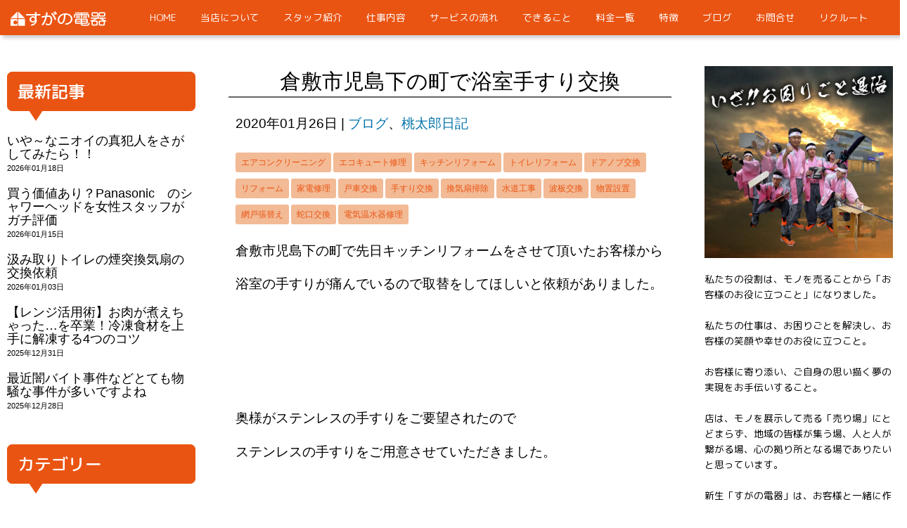

--- FILE ---
content_type: text/html; charset=UTF-8
request_url: https://www.sugano-denki.com/blog/1725/
body_size: 25852
content:
<!DOCTYPE html>
<html dir="ltr" lang="ja" prefix="og: https://ogp.me/ns#">
<head>
	<meta charset="UTF-8">
	
	<meta name="viewport" content="width=device-width, initial-scale=1.0, maximum-scale=2.0, user-scalable=1" />
	<meta name="format-detection" content="telephone=no" />
	<style>img:is([sizes="auto" i], [sizes^="auto," i]) { contain-intrinsic-size: 3000px 1500px }</style>
	
		<!-- All in One SEO 4.9.3 - aioseo.com -->
		<title>倉敷市児島下の町で浴室手すり交換 | 岡山県倉敷市の電器屋-すがの電器</title>
	<meta name="description" content="倉敷市児島の「お困りごと退治の桃太郎」すがの電器 社長ブログです。 日々のお困り事解決や 気づきや プライベートのことなどを発信していきます。" />
	<meta name="robots" content="max-image-preview:large" />
	<meta name="author" content="masasugano"/>
	<link rel="canonical" href="https://www.sugano-denki.com/blog/1725/" />
	<meta name="generator" content="All in One SEO (AIOSEO) 4.9.3" />
		<meta property="og:locale" content="ja_JP" />
		<meta property="og:site_name" content="岡山県倉敷市の電器屋-すがの電器" />
		<meta property="og:type" content="article" />
		<meta property="og:title" content="倉敷市児島下の町で浴室手すり交換 | 岡山県倉敷市の電器屋-すがの電器" />
		<meta property="og:description" content="倉敷市児島の「お困りごと退治の桃太郎」すがの電器 社長ブログです。 日々のお困り事解決や 気づきや プライベートのことなどを発信していきます。" />
		<meta property="og:url" content="https://www.sugano-denki.com/blog/1725/" />
		<meta property="og:image" content="https://www.sugano-denki.com/wordpress/wp-content/uploads/2020/01/IMG_7928-2-scaled.jpg" />
		<meta property="og:image:secure_url" content="https://www.sugano-denki.com/wordpress/wp-content/uploads/2020/01/IMG_7928-2-scaled.jpg" />
		<meta property="article:published_time" content="2020-01-26T00:29:06+00:00" />
		<meta property="article:modified_time" content="2023-08-04T06:04:33+00:00" />
		<script type="application/ld+json" class="aioseo-schema">
			{"@context":"https:\/\/schema.org","@graph":[{"@type":"Article","@id":"https:\/\/www.sugano-denki.com\/blog\/1725\/#article","name":"\u5009\u6577\u5e02\u5150\u5cf6\u4e0b\u306e\u753a\u3067\u6d74\u5ba4\u624b\u3059\u308a\u4ea4\u63db | \u5ca1\u5c71\u770c\u5009\u6577\u5e02\u306e\u96fb\u5668\u5c4b-\u3059\u304c\u306e\u96fb\u5668","headline":"\u5009\u6577\u5e02\u5150\u5cf6\u4e0b\u306e\u753a\u3067\u6d74\u5ba4\u624b\u3059\u308a\u4ea4\u63db","author":{"@id":"https:\/\/www.sugano-denki.com\/author\/masasugano\/#author"},"publisher":{"@id":"https:\/\/www.sugano-denki.com\/#organization"},"image":{"@type":"ImageObject","url":"https:\/\/www.sugano-denki.com\/wordpress\/wp-content\/uploads\/2020\/01\/R-5-e1691129065686.png","width":250,"height":250},"datePublished":"2020-01-26T09:29:06+09:00","dateModified":"2023-08-04T15:04:33+09:00","inLanguage":"ja","mainEntityOfPage":{"@id":"https:\/\/www.sugano-denki.com\/blog\/1725\/#webpage"},"isPartOf":{"@id":"https:\/\/www.sugano-denki.com\/blog\/1725\/#webpage"},"articleSection":"\u30d6\u30ed\u30b0, \u6843\u592a\u90ce\u65e5\u8a18, \u30a8\u30a2\u30b3\u30f3\u30af\u30ea\u30fc\u30cb\u30f3\u30b0, \u30a8\u30b3\u30ad\u30e5\u30fc\u30c8\u4fee\u7406, \u30ad\u30c3\u30c1\u30f3\u30ea\u30d5\u30a9\u30fc\u30e0, \u30c8\u30a4\u30ec\u30ea\u30d5\u30a9\u30fc\u30e0, \u30c9\u30a2\u30ce\u30d6\u4ea4\u63db, \u30ea\u30d5\u30a9\u30fc\u30e0, \u5bb6\u96fb\u4fee\u7406, \u6238\u8eca\u4ea4\u63db, \u624b\u3059\u308a\u4ea4\u63db, \u63db\u6c17\u6247\u6383\u9664, \u6c34\u9053\u5de5\u4e8b, \u6ce2\u677f\u4ea4\u63db, \u7269\u7f6e\u8a2d\u7f6e, \u7db2\u6238\u5f35\u66ff\u3048, \u86c7\u53e3\u4ea4\u63db, \u96fb\u6c17\u6e29\u6c34\u5668\u4fee\u7406"},{"@type":"BreadcrumbList","@id":"https:\/\/www.sugano-denki.com\/blog\/1725\/#breadcrumblist","itemListElement":[{"@type":"ListItem","@id":"https:\/\/www.sugano-denki.com#listItem","position":1,"name":"Home","item":"https:\/\/www.sugano-denki.com","nextItem":{"@type":"ListItem","@id":"https:\/\/www.sugano-denki.com\/category\/blog\/#listItem","name":"\u30d6\u30ed\u30b0"}},{"@type":"ListItem","@id":"https:\/\/www.sugano-denki.com\/category\/blog\/#listItem","position":2,"name":"\u30d6\u30ed\u30b0","item":"https:\/\/www.sugano-denki.com\/category\/blog\/","nextItem":{"@type":"ListItem","@id":"https:\/\/www.sugano-denki.com\/blog\/1725\/#listItem","name":"\u5009\u6577\u5e02\u5150\u5cf6\u4e0b\u306e\u753a\u3067\u6d74\u5ba4\u624b\u3059\u308a\u4ea4\u63db"},"previousItem":{"@type":"ListItem","@id":"https:\/\/www.sugano-denki.com#listItem","name":"Home"}},{"@type":"ListItem","@id":"https:\/\/www.sugano-denki.com\/blog\/1725\/#listItem","position":3,"name":"\u5009\u6577\u5e02\u5150\u5cf6\u4e0b\u306e\u753a\u3067\u6d74\u5ba4\u624b\u3059\u308a\u4ea4\u63db","previousItem":{"@type":"ListItem","@id":"https:\/\/www.sugano-denki.com\/category\/blog\/#listItem","name":"\u30d6\u30ed\u30b0"}}]},{"@type":"Organization","@id":"https:\/\/www.sugano-denki.com\/#organization","name":"\u5ca1\u5c71\u770c\u5009\u6577\u5e02\u306e\u96fb\u5668\u5c4b-\u3059\u304c\u306e\u96fb\u5668","description":"\u304a\u3046\u3061\u307e\u308b\u3054\u3068\u3001\u7b11\u9854\u306e\u305f\u3081\u306b\u3002\u300c\u30e2\u30ce\u300d\u304b\u3089\u300c\u30d2\u30c8\u300d\u3078\u300c\u8ca9\u58f2\u5e97\u300d\u304b\u3089\u300c\u304a\u5f79\u7acb\u3061\u306e\u5e97\u300d\u3078","url":"https:\/\/www.sugano-denki.com\/"},{"@type":"Person","@id":"https:\/\/www.sugano-denki.com\/author\/masasugano\/#author","url":"https:\/\/www.sugano-denki.com\/author\/masasugano\/","name":"masasugano","image":{"@type":"ImageObject","@id":"https:\/\/www.sugano-denki.com\/blog\/1725\/#authorImage","url":"https:\/\/secure.gravatar.com\/avatar\/c8df52af7d4485fe9d5d23c5496865c989353b81b36101b21545d9ae87073e18?s=96&d=mm&r=g","width":96,"height":96,"caption":"masasugano"}},{"@type":"WebPage","@id":"https:\/\/www.sugano-denki.com\/blog\/1725\/#webpage","url":"https:\/\/www.sugano-denki.com\/blog\/1725\/","name":"\u5009\u6577\u5e02\u5150\u5cf6\u4e0b\u306e\u753a\u3067\u6d74\u5ba4\u624b\u3059\u308a\u4ea4\u63db | \u5ca1\u5c71\u770c\u5009\u6577\u5e02\u306e\u96fb\u5668\u5c4b-\u3059\u304c\u306e\u96fb\u5668","description":"\u5009\u6577\u5e02\u5150\u5cf6\u306e\u300c\u304a\u56f0\u308a\u3054\u3068\u9000\u6cbb\u306e\u6843\u592a\u90ce\u300d\u3059\u304c\u306e\u96fb\u5668 \u793e\u9577\u30d6\u30ed\u30b0\u3067\u3059\u3002 \u65e5\u3005\u306e\u304a\u56f0\u308a\u4e8b\u89e3\u6c7a\u3084 \u6c17\u3065\u304d\u3084 \u30d7\u30e9\u30a4\u30d9\u30fc\u30c8\u306e\u3053\u3068\u306a\u3069\u3092\u767a\u4fe1\u3057\u3066\u3044\u304d\u307e\u3059\u3002","inLanguage":"ja","isPartOf":{"@id":"https:\/\/www.sugano-denki.com\/#website"},"breadcrumb":{"@id":"https:\/\/www.sugano-denki.com\/blog\/1725\/#breadcrumblist"},"author":{"@id":"https:\/\/www.sugano-denki.com\/author\/masasugano\/#author"},"creator":{"@id":"https:\/\/www.sugano-denki.com\/author\/masasugano\/#author"},"image":{"@type":"ImageObject","url":"https:\/\/www.sugano-denki.com\/wordpress\/wp-content\/uploads\/2020\/01\/R-5-e1691129065686.png","@id":"https:\/\/www.sugano-denki.com\/blog\/1725\/#mainImage","width":250,"height":250},"primaryImageOfPage":{"@id":"https:\/\/www.sugano-denki.com\/blog\/1725\/#mainImage"},"datePublished":"2020-01-26T09:29:06+09:00","dateModified":"2023-08-04T15:04:33+09:00"},{"@type":"WebSite","@id":"https:\/\/www.sugano-denki.com\/#website","url":"https:\/\/www.sugano-denki.com\/","name":"\u5ca1\u5c71\u770c\u5009\u6577\u5e02\u306e\u96fb\u5668\u5c4b-\u3059\u304c\u306e\u96fb\u5668","description":"\u304a\u3046\u3061\u307e\u308b\u3054\u3068\u3001\u7b11\u9854\u306e\u305f\u3081\u306b\u3002\u300c\u30e2\u30ce\u300d\u304b\u3089\u300c\u30d2\u30c8\u300d\u3078\u300c\u8ca9\u58f2\u5e97\u300d\u304b\u3089\u300c\u304a\u5f79\u7acb\u3061\u306e\u5e97\u300d\u3078","inLanguage":"ja","publisher":{"@id":"https:\/\/www.sugano-denki.com\/#organization"}}]}
		</script>
		<!-- All in One SEO -->

<link rel="shortcut icon" href="https://www.sugano-denki.com/wordpress/wp-content/uploads/2018/11/favicon.ico" /><script type='application/javascript'  id='pys-version-script'>console.log('PixelYourSite Free version 11.1.5.2');</script>
<link rel='dns-prefetch' href='//maps.google.com' />
<link rel='dns-prefetch' href='//www.googletagmanager.com' />
<link rel='dns-prefetch' href='//stats.wp.com' />
<link rel='preconnect' href='//c0.wp.com' />
<link rel="alternate" type="application/rss+xml" title="岡山県倉敷市の電器屋-すがの電器 &raquo; フィード" href="https://www.sugano-denki.com/feed/" />
<link rel="alternate" type="application/rss+xml" title="岡山県倉敷市の電器屋-すがの電器 &raquo; コメントフィード" href="https://www.sugano-denki.com/comments/feed/" />
<script type="text/javascript">
/* <![CDATA[ */
window._wpemojiSettings = {"baseUrl":"https:\/\/s.w.org\/images\/core\/emoji\/16.0.1\/72x72\/","ext":".png","svgUrl":"https:\/\/s.w.org\/images\/core\/emoji\/16.0.1\/svg\/","svgExt":".svg","source":{"concatemoji":"https:\/\/www.sugano-denki.com\/wordpress\/wp-includes\/js\/wp-emoji-release.min.js?ver=6.8.3"}};
/*! This file is auto-generated */
!function(s,n){var o,i,e;function c(e){try{var t={supportTests:e,timestamp:(new Date).valueOf()};sessionStorage.setItem(o,JSON.stringify(t))}catch(e){}}function p(e,t,n){e.clearRect(0,0,e.canvas.width,e.canvas.height),e.fillText(t,0,0);var t=new Uint32Array(e.getImageData(0,0,e.canvas.width,e.canvas.height).data),a=(e.clearRect(0,0,e.canvas.width,e.canvas.height),e.fillText(n,0,0),new Uint32Array(e.getImageData(0,0,e.canvas.width,e.canvas.height).data));return t.every(function(e,t){return e===a[t]})}function u(e,t){e.clearRect(0,0,e.canvas.width,e.canvas.height),e.fillText(t,0,0);for(var n=e.getImageData(16,16,1,1),a=0;a<n.data.length;a++)if(0!==n.data[a])return!1;return!0}function f(e,t,n,a){switch(t){case"flag":return n(e,"\ud83c\udff3\ufe0f\u200d\u26a7\ufe0f","\ud83c\udff3\ufe0f\u200b\u26a7\ufe0f")?!1:!n(e,"\ud83c\udde8\ud83c\uddf6","\ud83c\udde8\u200b\ud83c\uddf6")&&!n(e,"\ud83c\udff4\udb40\udc67\udb40\udc62\udb40\udc65\udb40\udc6e\udb40\udc67\udb40\udc7f","\ud83c\udff4\u200b\udb40\udc67\u200b\udb40\udc62\u200b\udb40\udc65\u200b\udb40\udc6e\u200b\udb40\udc67\u200b\udb40\udc7f");case"emoji":return!a(e,"\ud83e\udedf")}return!1}function g(e,t,n,a){var r="undefined"!=typeof WorkerGlobalScope&&self instanceof WorkerGlobalScope?new OffscreenCanvas(300,150):s.createElement("canvas"),o=r.getContext("2d",{willReadFrequently:!0}),i=(o.textBaseline="top",o.font="600 32px Arial",{});return e.forEach(function(e){i[e]=t(o,e,n,a)}),i}function t(e){var t=s.createElement("script");t.src=e,t.defer=!0,s.head.appendChild(t)}"undefined"!=typeof Promise&&(o="wpEmojiSettingsSupports",i=["flag","emoji"],n.supports={everything:!0,everythingExceptFlag:!0},e=new Promise(function(e){s.addEventListener("DOMContentLoaded",e,{once:!0})}),new Promise(function(t){var n=function(){try{var e=JSON.parse(sessionStorage.getItem(o));if("object"==typeof e&&"number"==typeof e.timestamp&&(new Date).valueOf()<e.timestamp+604800&&"object"==typeof e.supportTests)return e.supportTests}catch(e){}return null}();if(!n){if("undefined"!=typeof Worker&&"undefined"!=typeof OffscreenCanvas&&"undefined"!=typeof URL&&URL.createObjectURL&&"undefined"!=typeof Blob)try{var e="postMessage("+g.toString()+"("+[JSON.stringify(i),f.toString(),p.toString(),u.toString()].join(",")+"));",a=new Blob([e],{type:"text/javascript"}),r=new Worker(URL.createObjectURL(a),{name:"wpTestEmojiSupports"});return void(r.onmessage=function(e){c(n=e.data),r.terminate(),t(n)})}catch(e){}c(n=g(i,f,p,u))}t(n)}).then(function(e){for(var t in e)n.supports[t]=e[t],n.supports.everything=n.supports.everything&&n.supports[t],"flag"!==t&&(n.supports.everythingExceptFlag=n.supports.everythingExceptFlag&&n.supports[t]);n.supports.everythingExceptFlag=n.supports.everythingExceptFlag&&!n.supports.flag,n.DOMReady=!1,n.readyCallback=function(){n.DOMReady=!0}}).then(function(){return e}).then(function(){var e;n.supports.everything||(n.readyCallback(),(e=n.source||{}).concatemoji?t(e.concatemoji):e.wpemoji&&e.twemoji&&(t(e.twemoji),t(e.wpemoji)))}))}((window,document),window._wpemojiSettings);
/* ]]> */
</script>
<link rel='stylesheet' id='fancybox-css' href='//www.sugano-denki.com/wordpress/wp-content/plugins/weluka/assets/js/fancybox/jquery.fancybox.css?ver=2.1.5' type='text/css' media='all' />
<link rel='stylesheet' id='mediaelement-css' href='https://c0.wp.com/c/6.8.3/wp-includes/js/mediaelement/mediaelementplayer-legacy.min.css' type='text/css' media='all' />
<link rel='stylesheet' id='wp-mediaelement-css' href='https://c0.wp.com/c/6.8.3/wp-includes/js/mediaelement/wp-mediaelement.min.css' type='text/css' media='all' />
<link rel='stylesheet' id='weluka-flex-slider-css' href='//www.sugano-denki.com/wordpress/wp-content/plugins/weluka/assets/js/flexslider/flexslider.css?ver=2.6.3' type='text/css' media='all' />
<link rel='stylesheet' id='bootstrap-weluka-css' href='//www.sugano-denki.com/wordpress/wp-content/plugins/weluka/assets/css/bootstrap-weluka.min.css?ver=1.2.9.6' type='text/css' media='all' />
<link rel='stylesheet' id='bootstrap-dropdowns-enhancement-css' href='//www.sugano-denki.com/wordpress/wp-content/plugins/weluka/assets/css/dropdowns-enhancement.min.css?ver=3.3.1' type='text/css' media='all' />
<link rel='stylesheet' id='font-awesome-css' href='//www.sugano-denki.com/wordpress/wp-content/plugins/weluka/assets/css/font-awesome.min.css?ver=4.7.0' type='text/css' media='all' />
<link rel='stylesheet' id='weluka-animate-css' href='//www.sugano-denki.com/wordpress/wp-content/plugins/weluka/assets/css/weluka-animate.min.css?ver=1.2.9.6' type='text/css' media='all' />
<link rel='stylesheet' id='weluka-webfont-css' href='https://www.sugano-denki.com/wordpress/wp-content/plugins/weluka/assets/css/webfont1.css?ver=1.2.9.6' type='text/css' media='all' />
<style id='wp-emoji-styles-inline-css' type='text/css'>

	img.wp-smiley, img.emoji {
		display: inline !important;
		border: none !important;
		box-shadow: none !important;
		height: 1em !important;
		width: 1em !important;
		margin: 0 0.07em !important;
		vertical-align: -0.1em !important;
		background: none !important;
		padding: 0 !important;
	}
</style>
<link rel='stylesheet' id='wp-block-library-css' href='https://c0.wp.com/c/6.8.3/wp-includes/css/dist/block-library/style.min.css' type='text/css' media='all' />
<style id='classic-theme-styles-inline-css' type='text/css'>
/*! This file is auto-generated */
.wp-block-button__link{color:#fff;background-color:#32373c;border-radius:9999px;box-shadow:none;text-decoration:none;padding:calc(.667em + 2px) calc(1.333em + 2px);font-size:1.125em}.wp-block-file__button{background:#32373c;color:#fff;text-decoration:none}
</style>
<link rel='stylesheet' id='aioseo/css/src/vue/standalone/blocks/table-of-contents/global.scss-css' href='https://www.sugano-denki.com/wordpress/wp-content/plugins/all-in-one-seo-pack/dist/Lite/assets/css/table-of-contents/global.e90f6d47.css?ver=4.9.3' type='text/css' media='all' />
<style id='jetpack-sharing-buttons-style-inline-css' type='text/css'>
.jetpack-sharing-buttons__services-list{display:flex;flex-direction:row;flex-wrap:wrap;gap:0;list-style-type:none;margin:5px;padding:0}.jetpack-sharing-buttons__services-list.has-small-icon-size{font-size:12px}.jetpack-sharing-buttons__services-list.has-normal-icon-size{font-size:16px}.jetpack-sharing-buttons__services-list.has-large-icon-size{font-size:24px}.jetpack-sharing-buttons__services-list.has-huge-icon-size{font-size:36px}@media print{.jetpack-sharing-buttons__services-list{display:none!important}}.editor-styles-wrapper .wp-block-jetpack-sharing-buttons{gap:0;padding-inline-start:0}ul.jetpack-sharing-buttons__services-list.has-background{padding:1.25em 2.375em}
</style>
<style id='global-styles-inline-css' type='text/css'>
:root{--wp--preset--aspect-ratio--square: 1;--wp--preset--aspect-ratio--4-3: 4/3;--wp--preset--aspect-ratio--3-4: 3/4;--wp--preset--aspect-ratio--3-2: 3/2;--wp--preset--aspect-ratio--2-3: 2/3;--wp--preset--aspect-ratio--16-9: 16/9;--wp--preset--aspect-ratio--9-16: 9/16;--wp--preset--color--black: #000000;--wp--preset--color--cyan-bluish-gray: #abb8c3;--wp--preset--color--white: #ffffff;--wp--preset--color--pale-pink: #f78da7;--wp--preset--color--vivid-red: #cf2e2e;--wp--preset--color--luminous-vivid-orange: #ff6900;--wp--preset--color--luminous-vivid-amber: #fcb900;--wp--preset--color--light-green-cyan: #7bdcb5;--wp--preset--color--vivid-green-cyan: #00d084;--wp--preset--color--pale-cyan-blue: #8ed1fc;--wp--preset--color--vivid-cyan-blue: #0693e3;--wp--preset--color--vivid-purple: #9b51e0;--wp--preset--gradient--vivid-cyan-blue-to-vivid-purple: linear-gradient(135deg,rgba(6,147,227,1) 0%,rgb(155,81,224) 100%);--wp--preset--gradient--light-green-cyan-to-vivid-green-cyan: linear-gradient(135deg,rgb(122,220,180) 0%,rgb(0,208,130) 100%);--wp--preset--gradient--luminous-vivid-amber-to-luminous-vivid-orange: linear-gradient(135deg,rgba(252,185,0,1) 0%,rgba(255,105,0,1) 100%);--wp--preset--gradient--luminous-vivid-orange-to-vivid-red: linear-gradient(135deg,rgba(255,105,0,1) 0%,rgb(207,46,46) 100%);--wp--preset--gradient--very-light-gray-to-cyan-bluish-gray: linear-gradient(135deg,rgb(238,238,238) 0%,rgb(169,184,195) 100%);--wp--preset--gradient--cool-to-warm-spectrum: linear-gradient(135deg,rgb(74,234,220) 0%,rgb(151,120,209) 20%,rgb(207,42,186) 40%,rgb(238,44,130) 60%,rgb(251,105,98) 80%,rgb(254,248,76) 100%);--wp--preset--gradient--blush-light-purple: linear-gradient(135deg,rgb(255,206,236) 0%,rgb(152,150,240) 100%);--wp--preset--gradient--blush-bordeaux: linear-gradient(135deg,rgb(254,205,165) 0%,rgb(254,45,45) 50%,rgb(107,0,62) 100%);--wp--preset--gradient--luminous-dusk: linear-gradient(135deg,rgb(255,203,112) 0%,rgb(199,81,192) 50%,rgb(65,88,208) 100%);--wp--preset--gradient--pale-ocean: linear-gradient(135deg,rgb(255,245,203) 0%,rgb(182,227,212) 50%,rgb(51,167,181) 100%);--wp--preset--gradient--electric-grass: linear-gradient(135deg,rgb(202,248,128) 0%,rgb(113,206,126) 100%);--wp--preset--gradient--midnight: linear-gradient(135deg,rgb(2,3,129) 0%,rgb(40,116,252) 100%);--wp--preset--font-size--small: 13px;--wp--preset--font-size--medium: 20px;--wp--preset--font-size--large: 36px;--wp--preset--font-size--x-large: 42px;--wp--preset--spacing--20: 0.44rem;--wp--preset--spacing--30: 0.67rem;--wp--preset--spacing--40: 1rem;--wp--preset--spacing--50: 1.5rem;--wp--preset--spacing--60: 2.25rem;--wp--preset--spacing--70: 3.38rem;--wp--preset--spacing--80: 5.06rem;--wp--preset--shadow--natural: 6px 6px 9px rgba(0, 0, 0, 0.2);--wp--preset--shadow--deep: 12px 12px 50px rgba(0, 0, 0, 0.4);--wp--preset--shadow--sharp: 6px 6px 0px rgba(0, 0, 0, 0.2);--wp--preset--shadow--outlined: 6px 6px 0px -3px rgba(255, 255, 255, 1), 6px 6px rgba(0, 0, 0, 1);--wp--preset--shadow--crisp: 6px 6px 0px rgba(0, 0, 0, 1);}:where(.is-layout-flex){gap: 0.5em;}:where(.is-layout-grid){gap: 0.5em;}body .is-layout-flex{display: flex;}.is-layout-flex{flex-wrap: wrap;align-items: center;}.is-layout-flex > :is(*, div){margin: 0;}body .is-layout-grid{display: grid;}.is-layout-grid > :is(*, div){margin: 0;}:where(.wp-block-columns.is-layout-flex){gap: 2em;}:where(.wp-block-columns.is-layout-grid){gap: 2em;}:where(.wp-block-post-template.is-layout-flex){gap: 1.25em;}:where(.wp-block-post-template.is-layout-grid){gap: 1.25em;}.has-black-color{color: var(--wp--preset--color--black) !important;}.has-cyan-bluish-gray-color{color: var(--wp--preset--color--cyan-bluish-gray) !important;}.has-white-color{color: var(--wp--preset--color--white) !important;}.has-pale-pink-color{color: var(--wp--preset--color--pale-pink) !important;}.has-vivid-red-color{color: var(--wp--preset--color--vivid-red) !important;}.has-luminous-vivid-orange-color{color: var(--wp--preset--color--luminous-vivid-orange) !important;}.has-luminous-vivid-amber-color{color: var(--wp--preset--color--luminous-vivid-amber) !important;}.has-light-green-cyan-color{color: var(--wp--preset--color--light-green-cyan) !important;}.has-vivid-green-cyan-color{color: var(--wp--preset--color--vivid-green-cyan) !important;}.has-pale-cyan-blue-color{color: var(--wp--preset--color--pale-cyan-blue) !important;}.has-vivid-cyan-blue-color{color: var(--wp--preset--color--vivid-cyan-blue) !important;}.has-vivid-purple-color{color: var(--wp--preset--color--vivid-purple) !important;}.has-black-background-color{background-color: var(--wp--preset--color--black) !important;}.has-cyan-bluish-gray-background-color{background-color: var(--wp--preset--color--cyan-bluish-gray) !important;}.has-white-background-color{background-color: var(--wp--preset--color--white) !important;}.has-pale-pink-background-color{background-color: var(--wp--preset--color--pale-pink) !important;}.has-vivid-red-background-color{background-color: var(--wp--preset--color--vivid-red) !important;}.has-luminous-vivid-orange-background-color{background-color: var(--wp--preset--color--luminous-vivid-orange) !important;}.has-luminous-vivid-amber-background-color{background-color: var(--wp--preset--color--luminous-vivid-amber) !important;}.has-light-green-cyan-background-color{background-color: var(--wp--preset--color--light-green-cyan) !important;}.has-vivid-green-cyan-background-color{background-color: var(--wp--preset--color--vivid-green-cyan) !important;}.has-pale-cyan-blue-background-color{background-color: var(--wp--preset--color--pale-cyan-blue) !important;}.has-vivid-cyan-blue-background-color{background-color: var(--wp--preset--color--vivid-cyan-blue) !important;}.has-vivid-purple-background-color{background-color: var(--wp--preset--color--vivid-purple) !important;}.has-black-border-color{border-color: var(--wp--preset--color--black) !important;}.has-cyan-bluish-gray-border-color{border-color: var(--wp--preset--color--cyan-bluish-gray) !important;}.has-white-border-color{border-color: var(--wp--preset--color--white) !important;}.has-pale-pink-border-color{border-color: var(--wp--preset--color--pale-pink) !important;}.has-vivid-red-border-color{border-color: var(--wp--preset--color--vivid-red) !important;}.has-luminous-vivid-orange-border-color{border-color: var(--wp--preset--color--luminous-vivid-orange) !important;}.has-luminous-vivid-amber-border-color{border-color: var(--wp--preset--color--luminous-vivid-amber) !important;}.has-light-green-cyan-border-color{border-color: var(--wp--preset--color--light-green-cyan) !important;}.has-vivid-green-cyan-border-color{border-color: var(--wp--preset--color--vivid-green-cyan) !important;}.has-pale-cyan-blue-border-color{border-color: var(--wp--preset--color--pale-cyan-blue) !important;}.has-vivid-cyan-blue-border-color{border-color: var(--wp--preset--color--vivid-cyan-blue) !important;}.has-vivid-purple-border-color{border-color: var(--wp--preset--color--vivid-purple) !important;}.has-vivid-cyan-blue-to-vivid-purple-gradient-background{background: var(--wp--preset--gradient--vivid-cyan-blue-to-vivid-purple) !important;}.has-light-green-cyan-to-vivid-green-cyan-gradient-background{background: var(--wp--preset--gradient--light-green-cyan-to-vivid-green-cyan) !important;}.has-luminous-vivid-amber-to-luminous-vivid-orange-gradient-background{background: var(--wp--preset--gradient--luminous-vivid-amber-to-luminous-vivid-orange) !important;}.has-luminous-vivid-orange-to-vivid-red-gradient-background{background: var(--wp--preset--gradient--luminous-vivid-orange-to-vivid-red) !important;}.has-very-light-gray-to-cyan-bluish-gray-gradient-background{background: var(--wp--preset--gradient--very-light-gray-to-cyan-bluish-gray) !important;}.has-cool-to-warm-spectrum-gradient-background{background: var(--wp--preset--gradient--cool-to-warm-spectrum) !important;}.has-blush-light-purple-gradient-background{background: var(--wp--preset--gradient--blush-light-purple) !important;}.has-blush-bordeaux-gradient-background{background: var(--wp--preset--gradient--blush-bordeaux) !important;}.has-luminous-dusk-gradient-background{background: var(--wp--preset--gradient--luminous-dusk) !important;}.has-pale-ocean-gradient-background{background: var(--wp--preset--gradient--pale-ocean) !important;}.has-electric-grass-gradient-background{background: var(--wp--preset--gradient--electric-grass) !important;}.has-midnight-gradient-background{background: var(--wp--preset--gradient--midnight) !important;}.has-small-font-size{font-size: var(--wp--preset--font-size--small) !important;}.has-medium-font-size{font-size: var(--wp--preset--font-size--medium) !important;}.has-large-font-size{font-size: var(--wp--preset--font-size--large) !important;}.has-x-large-font-size{font-size: var(--wp--preset--font-size--x-large) !important;}
:where(.wp-block-post-template.is-layout-flex){gap: 1.25em;}:where(.wp-block-post-template.is-layout-grid){gap: 1.25em;}
:where(.wp-block-columns.is-layout-flex){gap: 2em;}:where(.wp-block-columns.is-layout-grid){gap: 2em;}
:root :where(.wp-block-pullquote){font-size: 1.5em;line-height: 1.6;}
</style>
<link rel='stylesheet' id='contact-form-7-css' href='https://www.sugano-denki.com/wordpress/wp-content/plugins/contact-form-7/includes/css/styles.css?ver=6.1.4' type='text/css' media='all' />
<link rel='stylesheet' id='welukatheme00-style-css' href='//www.sugano-denki.com/wordpress/wp-content/themes/weluka-theme-00/style.css?ver=6.8.3' type='text/css' media='all' />
<script type="text/javascript" id="jquery-core-js-extra">
/* <![CDATA[ */
var pysFacebookRest = {"restApiUrl":"https:\/\/www.sugano-denki.com\/wp-json\/pys-facebook\/v1\/event","debug":""};
/* ]]> */
</script>
<script type="text/javascript" src="https://c0.wp.com/c/6.8.3/wp-includes/js/jquery/jquery.min.js" id="jquery-core-js"></script>
<script type="text/javascript" src="https://c0.wp.com/c/6.8.3/wp-includes/js/jquery/jquery-migrate.min.js" id="jquery-migrate-js"></script>
<script type="text/javascript" src="//www.sugano-denki.com/wordpress/wp-content/plugins/weluka/assets/js/lazysizes-gh-pages/lazysizes.min.js?ver=4.0.2" id="lazysizes-js"></script>
<script type="text/javascript" src="https://www.sugano-denki.com/wordpress/wp-content/plugins/pixelyoursite/dist/scripts/jquery.bind-first-0.2.3.min.js?ver=0.2.3" id="jquery-bind-first-js"></script>
<script type="text/javascript" src="https://www.sugano-denki.com/wordpress/wp-content/plugins/pixelyoursite/dist/scripts/js.cookie-2.1.3.min.js?ver=2.1.3" id="js-cookie-pys-js"></script>
<script type="text/javascript" src="https://www.sugano-denki.com/wordpress/wp-content/plugins/pixelyoursite/dist/scripts/tld.min.js?ver=2.3.1" id="js-tld-js"></script>
<script type="text/javascript" id="pys-js-extra">
/* <![CDATA[ */
var pysOptions = {"staticEvents":{"facebook":{"custom_event":[{"delay":"","type":"static","custom_event_post_id":5564,"name":"ViewContent","pixelIds":["719689272875171"],"eventID":"b0358965-4876-4fed-8172-1f4df8fcec81","params":{"page_title":"\u5009\u6577\u5e02\u5150\u5cf6\u4e0b\u306e\u753a\u3067\u6d74\u5ba4\u624b\u3059\u308a\u4ea4\u63db","post_type":"post","post_id":1725,"plugin":"PixelYourSite","user_role":"guest","event_url":"www.sugano-denki.com\/blog\/1725\/"},"e_id":"custom_event","ids":[],"hasTimeWindow":false,"timeWindow":0,"woo_order":"","edd_order":""}],"init_event":[{"delay":0,"type":"static","ajaxFire":false,"name":"PageView","pixelIds":["719689272875171"],"eventID":"eb7528af-ffad-47b5-9973-d9b303c1fc61","params":{"post_category":"\u30d6\u30ed\u30b0, \u6843\u592a\u90ce\u65e5\u8a18","page_title":"\u5009\u6577\u5e02\u5150\u5cf6\u4e0b\u306e\u753a\u3067\u6d74\u5ba4\u624b\u3059\u308a\u4ea4\u63db","post_type":"post","post_id":1725,"plugin":"PixelYourSite","user_role":"guest","event_url":"www.sugano-denki.com\/blog\/1725\/"},"e_id":"init_event","ids":[],"hasTimeWindow":false,"timeWindow":0,"woo_order":"","edd_order":""}]}},"dynamicEvents":[],"triggerEvents":[],"triggerEventTypes":[],"facebook":{"pixelIds":["719689272875171"],"advancedMatching":[],"advancedMatchingEnabled":true,"removeMetadata":false,"wooVariableAsSimple":false,"serverApiEnabled":true,"wooCRSendFromServer":false,"send_external_id":null,"enabled_medical":false,"do_not_track_medical_param":["event_url","post_title","page_title","landing_page","content_name","categories","category_name","tags"],"meta_ldu":false},"debug":"","siteUrl":"https:\/\/www.sugano-denki.com\/wordpress","ajaxUrl":"https:\/\/www.sugano-denki.com\/wordpress\/wp-admin\/admin-ajax.php","ajax_event":"860665b0c5","enable_remove_download_url_param":"1","cookie_duration":"7","last_visit_duration":"60","enable_success_send_form":"","ajaxForServerEvent":"1","ajaxForServerStaticEvent":"1","useSendBeacon":"1","send_external_id":"1","external_id_expire":"180","track_cookie_for_subdomains":"1","google_consent_mode":"1","gdpr":{"ajax_enabled":false,"all_disabled_by_api":false,"facebook_disabled_by_api":false,"analytics_disabled_by_api":false,"google_ads_disabled_by_api":false,"pinterest_disabled_by_api":false,"bing_disabled_by_api":false,"reddit_disabled_by_api":false,"externalID_disabled_by_api":false,"facebook_prior_consent_enabled":true,"analytics_prior_consent_enabled":true,"google_ads_prior_consent_enabled":null,"pinterest_prior_consent_enabled":true,"bing_prior_consent_enabled":true,"cookiebot_integration_enabled":false,"cookiebot_facebook_consent_category":"marketing","cookiebot_analytics_consent_category":"statistics","cookiebot_tiktok_consent_category":"marketing","cookiebot_google_ads_consent_category":"marketing","cookiebot_pinterest_consent_category":"marketing","cookiebot_bing_consent_category":"marketing","consent_magic_integration_enabled":false,"real_cookie_banner_integration_enabled":false,"cookie_notice_integration_enabled":false,"cookie_law_info_integration_enabled":false,"analytics_storage":{"enabled":true,"value":"granted","filter":false},"ad_storage":{"enabled":true,"value":"granted","filter":false},"ad_user_data":{"enabled":true,"value":"granted","filter":false},"ad_personalization":{"enabled":true,"value":"granted","filter":false}},"cookie":{"disabled_all_cookie":false,"disabled_start_session_cookie":false,"disabled_advanced_form_data_cookie":false,"disabled_landing_page_cookie":false,"disabled_first_visit_cookie":false,"disabled_trafficsource_cookie":false,"disabled_utmTerms_cookie":false,"disabled_utmId_cookie":false},"tracking_analytics":{"TrafficSource":"direct","TrafficLanding":"undefined","TrafficUtms":[],"TrafficUtmsId":[]},"GATags":{"ga_datalayer_type":"default","ga_datalayer_name":"dataLayerPYS"},"woo":{"enabled":false},"edd":{"enabled":false},"cache_bypass":"1768854092"};
/* ]]> */
</script>
<script type="text/javascript" src="https://www.sugano-denki.com/wordpress/wp-content/plugins/pixelyoursite/dist/scripts/public.js?ver=11.1.5.2" id="pys-js"></script>

<!-- Site Kit によって追加された Google タグ（gtag.js）スニペット -->
<!-- Google アナリティクス スニペット (Site Kit が追加) -->
<script type="text/javascript" src="https://www.googletagmanager.com/gtag/js?id=GT-TXHQC3Q" id="google_gtagjs-js" async></script>
<script type="text/javascript" id="google_gtagjs-js-after">
/* <![CDATA[ */
window.dataLayer = window.dataLayer || [];function gtag(){dataLayer.push(arguments);}
gtag("set","linker",{"domains":["www.sugano-denki.com"]});
gtag("js", new Date());
gtag("set", "developer_id.dZTNiMT", true);
gtag("config", "GT-TXHQC3Q");
/* ]]> */
</script>
<link rel="https://api.w.org/" href="https://www.sugano-denki.com/wp-json/" /><link rel="alternate" title="JSON" type="application/json" href="https://www.sugano-denki.com/wp-json/wp/v2/posts/1725" /><link rel="EditURI" type="application/rsd+xml" title="RSD" href="https://www.sugano-denki.com/wordpress/xmlrpc.php?rsd" />
<meta name="generator" content="WordPress 6.8.3" />
<link rel='shortlink' href='https://www.sugano-denki.com/?p=1725' />
<link rel="alternate" title="oEmbed (JSON)" type="application/json+oembed" href="https://www.sugano-denki.com/wp-json/oembed/1.0/embed?url=https%3A%2F%2Fwww.sugano-denki.com%2Fblog%2F1725%2F" />
<link rel="alternate" title="oEmbed (XML)" type="text/xml+oembed" href="https://www.sugano-denki.com/wp-json/oembed/1.0/embed?url=https%3A%2F%2Fwww.sugano-denki.com%2Fblog%2F1725%2F&#038;format=xml" />
<meta name="generator" content="Site Kit by Google 1.170.0" /><meta name="facebook-domain-verification" content="5hjn5ejcihn2rz9yu45c2bmswpksx5" />	<style>img#wpstats{display:none}</style>
		
<!-- Google タグ マネージャー スニペット (Site Kit が追加) -->
<script type="text/javascript">
/* <![CDATA[ */

			( function( w, d, s, l, i ) {
				w[l] = w[l] || [];
				w[l].push( {'gtm.start': new Date().getTime(), event: 'gtm.js'} );
				var f = d.getElementsByTagName( s )[0],
					j = d.createElement( s ), dl = l != 'dataLayer' ? '&l=' + l : '';
				j.async = true;
				j.src = 'https://www.googletagmanager.com/gtm.js?id=' + i + dl;
				f.parentNode.insertBefore( j, f );
			} )( window, document, 'script', 'dataLayer', 'GTM-NDZBVF4' );
			
/* ]]> */
</script>

<!-- (ここまで) Google タグ マネージャー スニペット (Site Kit が追加) -->
		<style type="text/css" id="wp-custom-css">
			/*reCAPTCHAバッジ非表示*/
.grecaptcha-badge { 
	visibility: hidden; 
}

.page-title {
	text-align: center;
}

.flex-row {
	display: flex;
	gap: 15px;
	justify-content: space-around;
}

.flex-section p {
	margin-top: 0.5em !important;
	margin-bottom: 0.5em !important;
}

div.btn-more {
	margin: 0 auto;
}
.btn-more p {
	padding: 5px 0 5px; 
}
.btn-more p:hover {
	background-color: #e8b184;
	border-radius: 30px;
}

.btn-2line {
	height: 100px;
}
.btn-2line div p {
	height: 100%;
	display: grid;
	align-items: center;
}

.btn {
	margin: 0 auto;
	height: 100% !important;
}
.btn p {
	margin: 0 !important;
	border-radius: 15px !important;
}
.btn a {
  display: block;
  height: 100%;
	padding: 1em 0 1em;
}
.btn p:hover {
	background-color: #e8b184;
	border-radius: 30px;
}

/*リクルートメールフォーム*/
.mailform {
	max-width: 600px;
	text-align: left;
	margin: 0 auto;
}
/*必須マーク*/
.hissu {
	font-size: 1rem;
	color: #fff;
	background: #ff0000;
	padding: 1px 4px 0 4px;
	border-radius: 5px;
}
.mailform textarea[name=message] {
	width: 100%;
}
/*ボタン*/
.mailform input[type=submit] {
	display: block;
	width: 100%;
	height: 50px;
	background-color: #ea5413;
	color: #fff;
	border-radius:15px;
	border: 0;
	font-weight: bold;
	font-size: 1.3rem;
}


@media (max-width: 599px) {
	.flex-row {
		display: block;
		gap: 15px;
		padding-bottom: 0 !important;
	}
	.flex-row div {
		margin-bottom: 15px;
	}
	
	/*リクルートメールフォーム*/
	.mailform-wrap label input[type="text"],
	.mailform-wrap .wpcf7 input[type="email"]{
		max-width: 100% !important;
	}
	.mailform {
		margin: 0;
	}
}		</style>
		<style type="text/css">body { color:#000000; }a, #weluka-main-header a, #weluka-main-footer a { color:#0273ab; }a:hover, #weluka-main-header a:hover, #weluka-main-footer a:hover, a:focus, #weluka-main-header a:focus, #weluka-main-footer a:focus { color:#02a0ef; }.weluka-text-primary { color:#f2ba95; }.weluka-bg-primary { background-color:#f2ba95; }.label-primary { background-color:#f2ba95; }.weluka-btn-primary, .weluka-btn-primary .badge, .weluka-btn-primary.disabled, .weluka-btn-primary[disabled], fieldset[disabled] .weluka-btn-primary, .weluka-btn-primary.disabled:hover, .weluka-btn-primary[disabled]:hover, fieldset[disabled] .weluka-btn-primary:hover, .weluka-btn-primary.disabled:focus, .weluka-btn-primary[disabled]:focus, fieldset[disabled] .weluka-btn-primary:focus, .weluka-btn-primary.disabled.focus, .weluka-btn-primary[disabled].focus, fieldset[disabled] .weluka-btn-primary.focus, .weluka-btn-primary.disabled:active, .weluka-btn-primary[disabled]:active, fieldset[disabled] .weluka-btn-primary:active, .weluka-btn-primary.disabled.active, .weluka-btn-primary[disabled].active, fieldset[disabled] .weluka-btn-primary.active { background-color:#f2ba95; }.weluka-btn-primary:hover, .weluka-btn-primary:focus, .weluka-btn-primary.focus, .weluka-btn-primary:active, .weluka-btn-primary.active, .open > .dropdown-toggle.weluka-btn-primary { border-color:#f2ba95 !important; }.weluka-btn-link, .weluka-btn-link .badge { color:#f2ba95; }.pagination > .active > a, .pagination > .active > span, .pagination > .active > a:hover, .pagination > .active > span:hover, .pagination > .active > a:focus, .pagination > .active > span:focus { background-color:#f2ba95;border-color:#f2ba95; }.pagination > li > a, .pagination > li > span { color:#f2ba95; }.pagination > li > a:hover, .pagination > li > span:hover, .pagination > li > a:focus, .pagination > li > span:focus { color:#f2ba95; }.weluka-pagination .current, .comment-form input[type="submit"], .weluka-pagination a:hover, .post-nav-link a:hover, .comment-navigation a:hover { background-color:#f2ba95; }.weluka-pagination span, .weluka-pagination a, .post-nav-link a, .comment-navigation a { color:#f2ba95; }.weluka-navbar-darkblue, .weluka-navbar-darkblue .dropdown-menu, .weluka-nav-bar-ham .nav.weluka-navbar-darkblue, .weluka-nav-bar-ham .weluka-toggle.weluka-navbar-darkblue { background-color:#f2ba95; }.panel-primary > .panel-heading { background-color:#f2ba95; }.panel-primary > .panel-heading .badge { color:#f2ba95; }.nav-tabs a, .nav-pills > li > a { color:#f2ba95; }.nav-pills > li.active > a, .nav-pills > li.active > a:hover, .nav-pills > li.active > a:focus { background-color:#f2ba95; }.list-group-item.active, .list-group-item.active:hover, .list-group-item.active:focus { background-color:#f2ba95;border-color:#f2ba95; }.tagcloud a { background-color:#f2ba95; }a.weluka-bg-primary:hover { background-color:#f2ba95; }.weluka-btn-primary, .weluka-btn-primary.disabled, .weluka-btn-primary[disabled], fieldset[disabled] .weluka-btn-primary, .weluka-btn-primary.disabled:hover, .weluka-btn-primary[disabled]:hover, fieldset[disabled] .weluka-btn-primary:hover, .weluka-btn-primary.disabled:focus, .weluka-btn-primary[disabled]:focus, fieldset[disabled] .weluka-btn-primary:focus, .weluka-btn-primary.disabled.focus, .weluka-btn-primary[disabled].focus, fieldset[disabled] .weluka-btn-primary.focus, .weluka-btn-primary.disabled:active, .weluka-btn-primary[disabled]:active, fieldset[disabled] .weluka-btn-primary:active, .weluka-btn-primary.disabled.active, .weluka-btn-primary[disabled].active, fieldset[disabled] .weluka-btn-primary.active { border-color:#f2ba95 !important; }.weluka-btn-primary:hover, .weluka-btn-primary:focus, .weluka-btn-primary.focus, .weluka-btn-primary:active, .weluka-btn-primary.active, .open > .dropdown-toggle.weluka-btn-primary { background-color:#f2ba95; }.weluka-btn-link:hover, .weluka-btn-link:focus { color:#f2ba95; }.weluka-navbar-darkblue, .weluka-navbar-darkblue .dropdown-menu, .weluka-nav-bar-ham .nav.weluka-navbar-darkblue, .weluka-navbar-darkblue a:hover, .weluka-navbar-darkblue a:focus, .weluka-navbar-darkblue .open > a, .weluka-navbar-darkblue .open a:hover, .weluka-navbar-darkblue .open a:focus, .weluka-navbar-darkblue .dropdown-menu a:hover, .weluka-navbar-darkblue .dropdown-menu a:focus, .weluka-navbar-darkblue .navbar-toggle, .weluka-nav-bar-ham .weluka-toggle.weluka-navbar-darkblue, .weluka-nav-bar-ham .weluka-toggle.weluka-navbar-darkblue, .weluka-navbar-darkblue .navbar-collapse, .weluka-navbar-darkblue .navbar-form, .weluka-nav-bar-v.weluka-navbar-darkblue .nav, .weluka-nav-bar-v.weluka-navbar-darkblue .nav li, .weluka-nav-bar-ham .nav.weluka-navbar-darkblue { border-color:#f2ba95 !important; }.weluka-navbar-darkblue a:hover, .weluka-navbar-darkblue a:focus, .weluka-navbar-darkblue .open > a, .weluka-navbar-darkblue .open a:hover, .weluka-navbar-darkblue .open a:focus, .weluka-navbar-darkblue .dropdown-menu a:hover, .weluka-navbar-darkblue .dropdown-menu a:focus, .weluka-navbar-darkblue .navbar-toggle:hover, .weluka-navbar-darkblue .navbar-toggle:focus, .weluka-nav-bar-ham .weluka-toggle.weluka-navbar-darkblue:hover, .weluka-nav-bar-ham .weluka-toggle.weluka-navbar-darkblue:focus { background-color:#f2ba95; }.panel-primary > .panel-heading { border-color:#f2ba95; }.panel-primary > .panel-heading + .panel-collapse > .panel-body { border-top-color:#f2ba95; }.panel-primary > .panel-footer + .panel-collapse > .panel-body { border-bottom-color:#f2ba95; }.panel-primary { border-color:#f2ba95; }.list-group-item.active, .list-group-item.active:hover, .list-group-item.active:focus { background-color:#f2ba95;border-color:#f2ba95; }.comment-form input[type="submit"]:hover, .comment-form input[type="submit"]:focus { background:#f2ba95; }.tagcloud a:hover { background-color:#f2ba95; }.weluka-bg-primary { color:#ea5413; }.label-primary { color:#ea5413; }.weluka-btn-primary, .weluka-btn-primary:hover, .weluka-btn-primary:focus, .weluka-btn-primary.focus, .weluka-btn-primary:active, .weluka-btn-primary.active, .open > .dropdown-toggle.weluka-btn-primary, a.weluka-bg-primary:hover { color:#ea5413 !important; }.weluka-navbar-darkblue, .weluka-navbar-darkblue a, .weluka-navbar-darkblue .dropdown-menu, .weluka-nav-bar-ham .nav.weluka-navbar-darkblue { color: #ea5413 !important; }.weluka-navbar-darkblue .navbar-toggle .icon-bar, .weluka-nav-bar-ham .weluka-toggle.weluka-navbar-darkblue .icon-bar { background-color:#ea5413; }.panel-primary > .panel-heading { color:#ea5413; }.list-group-item.active, .list-group-item.active:hover, .list-group-item.active:focus { color:#ea5413; }.tagcloud a, .tagcloud a:hover { color:#ea5413; }</style><style type="text/css">#main{
padding:0px;
}

.weluka-container{
font-size:14pt;
line-height:180%;
}


.weluka-container p{
   margin: 1em 0px;   /* 上下に1em・左右に0px */
}



.blend-mode img{
mix-blend-mode: multiply;
}


.bg-multiply { background-blend-mode: multiply; }


.wpcf7 {
    width: 100%;
}



#three-col-left-wrapper{
padding:10px;
}

.page-title{
margin:0px 0px 20px 0px;
padding:5px;
border-bottom:2px solid;
border-color: #666666;
}

.weluka-single-meta{
margin:20px 0px 20px 0px;
}


.entry p{
margin: 1em 0px; 
}

.entry{
font-size:14pt;
line-height:180%;
padding:0px 10px 0px 10px;
}




/* 全体のスタイル */
.fkd {
  margin-bottom: 40px;
}
/* 左画像 */
.fkd-img-left {
  margin: 0;
  float: left;
  width: 80px;
  height: 80px;
}
/* 右画像 */
.fkd-img-right {
  margin: 0;
  float: right;
  width: 80px;
  height: 80px;
}
.fkd figure img {
  width: 100%;
  height: 100%;
  margin: 0;
}

/* 左からの吹き出しテキスト */
.fkd-text-right {
  position: relative;
  margin-left: 100px;
  margin-right: 40px;
  padding: 10px;
  border: 3px dotted #ea5413;
  border-radius: 8px;
background-color: #fff;
}
/* 右からの吹き出しテキスト */
.fkd-text-left {
  position: relative;
  margin-right: 100px;
  margin-left: 50px;
  margin-bottom: 120px;
  padding: 10px;
  padding-left: 20px;
  border: 3px dotted #ea5413;
  border-radius: 8px;
background-color: #fff;
}
p.fkd-text {
  margin: 0 0 20px;
}
p.fkd-text:last-child {
  margin-bottom: 0;
}
/* 左の三角形を作る */
.fkd-text-right:before {
  position: absolute;
  content: '';
  border: 8px solid transparent;
  border-right: 13px solid #ea5413;
  top: 15px;
  left: -23px;
}
.fkd-text-right:after {
  position: absolute;
  content: '';
  border: 8px solid transparent;
  border-right: 12px solid #fff;
  top: 15px;
  left: -19px;
}
/* 右の三角形を作る */
.fkd-text-left:before {
  position: absolute;
  content: '';
  border: 8px solid transparent;
  border-left: 13px solid #ea5413;
  top: 15px;
  right: -23px;
}
.fkd-text-left:after {
  position: absolute;
  content: '';
  border: 8px solid transparent;
  border-left: 13px solid #fff;
  top: 15px;
  right: -19px;
}
/* 回り込み解除 */
.fkd:after,.fkd:before {
  clear: both;
  content: "";
  display: block;
}
.fkd-tx-big {
    font-size: 1.3em;
}
.fkd-tx-g {color: #000;}
.fkd-tx-p {color: #000;}


.current_page_item{
background-color: #f2ba95; /* 表示させたい色のカラーコードを入力 */
}

.sbhj-ad{
    width:100%;
text-align: center;
}
.sbhj-ad iframe{
margin: 0 auto;
border: 0;
width:310px;
height:260px;
}</style><!--[if lt IE 9]><script src="https://www.sugano-denki.com/wordpress/wp-content/plugins/weluka/assets/js/html5shiv.min.js"></script><script src="https://www.sugano-denki.com/wordpress/wp-content/plugins/weluka/assets/js/respond.min.js"></script><![endif]--><style type="text/css">#weluka-pagetop-link {background-color:#ea5413;}</style><script type="text/javascript">jQuery(document).ready(function($) {$("body").append('<a id="weluka-pagetop-link" href="#" class="weluka-pagtop-link-rb weluka-pagtop-link-sp-rb" title="page top"><i class="fa fa-angle-up"></i></a>');});</script></head>
<body class="wp-singular post-template-default single single-post postid-1725 single-format-standard wp-theme-weluka-theme-00">
<header id="weluka-main-header" class=" weluka-custom-header">
<div class="weluka-builder-content"><div id="section_wl206902305660124408c6178" class="weluka-section weluka-boxshadow-leftbtm " style=" background-color:#ea5413; margin-bottom:0px; padding-top:0px; padding-bottom:0px; padding-left:0px; padding-right:0px;"><div class="weluka-container-fluid clearfix"><div id="row_wl44093561660124408c6193" class="weluka-row clearfix weluka-colh-vcenter-nostretch  weluka-responsive-mp "  style=" margin-top:0px; margin-bottom:0px; padding-top:0px; padding-bottom:0px; padding-left:0px; padding-right:0px; border:0px solid #dddddd;" data-mdm="0,,,,px"><div id="col_wl3905106760124408c61a2" class="weluka-col weluka-col-md-12  "  style=" margin-top:0px; margin-bottom:0px; padding-bottom:0px;"><div style="display:none;"><style>#weluka_wpmenu_wl109874829960124408c61bd .weluka-navbar-darkblue ,#weluka_wpmenu_wl109874829960124408c61bd .weluka-navbar-darkblue .dropdown-menu,#weluka_wpmenu_wl109874829960124408c61bd .weluka-nav-bar-h.weluka-navbar-darkblue .navbar-toggle{ background-color: #ea5413 !important; }
#weluka_wpmenu_wl109874829960124408c61bd .weluka-navbar-darkblue,#weluka_wpmenu_wl109874829960124408c61bd .weluka-navbar-darkblue .navbar-brand,#weluka_wpmenu_wl109874829960124408c61bd .weluka-navbar-darkblue a,#weluka_wpmenu_wl109874829960124408c61bd .weluka-navbar-darkblue .dropdown-menu,#weluka_wpmenu_wl109874829960124408c61bd .weluka-nav-bar-ham .nav.weluka-navbar-darkblue{ color: #ffffff !important; }
#weluka_wpmenu_wl109874829960124408c61bd .weluka-navbar-darkblue .navbar-toggle .icon-bar,#weluka_wpmenu_wl109874829960124408c61bd .weluka-nav-bar-ham .weluka-toggle.weluka-navbar-darkblue .icon-bar{ background-color: #ffffff !important; }
</style></div><div id="weluka_wpmenu_wl109874829960124408c61bd"  class="weluka-wp-widget weluka-wpmenu weluka-content clearfix  weluka-responsive-mp"  style=" margin-top:0px; margin-bottom:0px; margin-left:0px; margin-right:0px; padding-top:0px; padding-bottom:0px; padding-left:0px; padding-right:0px;" data-xsm="0,0,0,0,px"><div class="weluka-nav weluka-nav-bar-h navbar clearfix weluka-navbar-darkblue" style=" font-family:'Rounded Mplus 1c',sans-serif;border:none !important;"><div class="navbar-header clearfix"><button type="button" class="navbar-toggle" data-toggle="collapse" data-target="#wl74994151360124408c61b4"><span class="sr-only">Navigation</span><span class="icon-bar"></span> <span class="icon-bar"></span> <span class="icon-bar"></span></button><div class="navbar-brand"><a href="https://www.sugano-denki.com"><img class="alignnone size-full wp-image-23" src="https://www.sugano-denki.com/wordpress/wp-content/uploads/2018/04/logo-s.png" alt="すがの電器" width="137" height="26"></a></div></div><div id="wl74994151360124408c61b4" class="collapse navbar-collapse"><ul id="menu-%e3%83%a1%e3%82%a4%e3%83%b3%e3%83%a1%e3%83%8b%e3%83%a5%e3%83%bc" class="nav navbar-nav navbar-center"><li id="menu-item-171" class="menu-item menu-item-type-custom menu-item-object-custom menu-item-home menu-item-171"><a href="https://www.sugano-denki.com"><span class="linktext">HOME</span></a></li>
<li id="menu-item-652" class="menu-item menu-item-type-post_type menu-item-object-page menu-item-652"><a href="https://www.sugano-denki.com/history/"><span class="linktext">当店について</span></a></li>
<li id="menu-item-640" class="menu-item menu-item-type-post_type menu-item-object-page menu-item-640"><a href="https://www.sugano-denki.com/staff/"><span class="linktext">スタッフ紹介</span></a></li>
<li id="menu-item-639" class="menu-item menu-item-type-post_type menu-item-object-page menu-item-639"><a href="https://www.sugano-denki.com/work/"><span class="linktext">仕事内容</span></a></li>
<li id="menu-item-641" class="menu-item menu-item-type-post_type menu-item-object-page menu-item-641"><a href="https://www.sugano-denki.com/service/"><span class="linktext">サービスの流れ</span></a></li>
<li id="menu-item-642" class="menu-item menu-item-type-post_type menu-item-object-page menu-item-642"><a href="https://www.sugano-denki.com/consultation/"><span class="linktext">できること</span></a></li>
<li id="menu-item-5050" class="menu-item menu-item-type-post_type menu-item-object-page menu-item-5050"><a href="https://www.sugano-denki.com/pricelist/"><span class="linktext">料金一覧</span></a></li>
<li id="menu-item-866" class="menu-item menu-item-type-post_type menu-item-object-page menu-item-866"><a href="https://www.sugano-denki.com/tokucho/"><span class="linktext">特徴</span></a></li>
<li id="menu-item-643" class="menu-item menu-item-type-custom menu-item-object-custom menu-item-643"><a href="https://www.sugano-denki.com/category/blog"><span class="linktext">ブログ</span></a></li>
<li id="menu-item-644" class="menu-item menu-item-type-post_type menu-item-object-page menu-item-644"><a href="https://www.sugano-denki.com/inq/"><span class="linktext">お問合せ</span></a></li>
<li id="menu-item-9195" class="menu-item menu-item-type-post_type menu-item-object-page menu-item-9195"><a href="https://www.sugano-denki.com/saiyou/"><span class="linktext">リクルート</span></a></li>
</ul></div></div></div></div></div></div></div></div>
</header>


<div id="main">

		<div id="weluka-notparallax" class="weluka-container-fluid"> 			<div class="weluka-row clearfix">
			<div id="three-col-left-wrapper" class="weluka-col weluka-col-md-9"> 				<div class="weluka-row clearfix">
            		<div id="main-content" class="weluka-col weluka-col-md-8 right">
        		<h2 class="page-title weluka-text-left">倉敷市児島下の町で浴室手すり交換</h2>
		
<article class="entry post-1725 post type-post status-publish format-standard has-post-thumbnail hentry category-blog category-momotaro_blog tag-17 tag-29 tag-41 tag-24 tag-32 tag-20 tag-18 tag-25 tag-44 tag-22 tag-19 tag-26 tag-23 tag-21 tag-31 tag-30">
<div class="weluka-single-meta sp-pad weluka-text-left"><span class="weluka-post-date">2020年01月26日</span>&nbsp;|&nbsp;<span class="weluka-post-category-name"><a href="https://www.sugano-denki.com/category/blog/">ブログ</a></span>、<span class="weluka-post-category-name"><a href="https://www.sugano-denki.com/category/momotaro_blog/">桃太郎日記</a></span></div><div class="tagcloud weluka-mgtop-s "><a href="https://www.sugano-denki.com/tag/%e3%82%a8%e3%82%a2%e3%82%b3%e3%83%b3%e3%82%af%e3%83%aa%e3%83%bc%e3%83%8b%e3%83%b3%e3%82%b0/" title="エアコンクリーニング">エアコンクリーニング</a><a href="https://www.sugano-denki.com/tag/%e3%82%a8%e3%82%b3%e3%82%ad%e3%83%a5%e3%83%bc%e3%83%88%e4%bf%ae%e7%90%86/" title="エコキュート修理">エコキュート修理</a><a href="https://www.sugano-denki.com/tag/%e3%82%ad%e3%83%83%e3%83%81%e3%83%b3%e3%83%aa%e3%83%95%e3%82%a9%e3%83%bc%e3%83%a0/" title="キッチンリフォーム">キッチンリフォーム</a><a href="https://www.sugano-denki.com/tag/%e3%83%88%e3%82%a4%e3%83%ac%e3%83%aa%e3%83%95%e3%82%a9%e3%83%bc%e3%83%a0/" title="トイレリフォーム">トイレリフォーム</a><a href="https://www.sugano-denki.com/tag/%e3%83%89%e3%82%a2%e3%83%8e%e3%83%96%e4%ba%a4%e6%8f%9b/" title="ドアノブ交換">ドアノブ交換</a><a href="https://www.sugano-denki.com/tag/%e3%83%aa%e3%83%95%e3%82%a9%e3%83%bc%e3%83%a0/" title="リフォーム">リフォーム</a><a href="https://www.sugano-denki.com/tag/%e5%ae%b6%e9%9b%bb%e4%bf%ae%e7%90%86/" title="家電修理">家電修理</a><a href="https://www.sugano-denki.com/tag/%e6%88%b8%e8%bb%8a%e4%ba%a4%e6%8f%9b/" title="戸車交換">戸車交換</a><a href="https://www.sugano-denki.com/tag/%e6%89%8b%e3%81%99%e3%82%8a%e4%ba%a4%e6%8f%9b/" title="手すり交換">手すり交換</a><a href="https://www.sugano-denki.com/tag/%e6%8f%9b%e6%b0%97%e6%89%87%e6%8e%83%e9%99%a4/" title="換気扇掃除">換気扇掃除</a><a href="https://www.sugano-denki.com/tag/%e6%b0%b4%e9%81%93%e5%b7%a5%e4%ba%8b/" title="水道工事">水道工事</a><a href="https://www.sugano-denki.com/tag/%e6%b3%a2%e6%9d%bf%e4%ba%a4%e6%8f%9b/" title="波板交換">波板交換</a><a href="https://www.sugano-denki.com/tag/%e7%89%a9%e7%bd%ae%e8%a8%ad%e7%bd%ae/" title="物置設置">物置設置</a><a href="https://www.sugano-denki.com/tag/%e7%b6%b2%e6%88%b8%e5%bc%b5%e6%9b%bf%e3%81%88/" title="網戸張替え">網戸張替え</a><a href="https://www.sugano-denki.com/tag/%e8%9b%87%e5%8f%a3%e4%ba%a4%e6%8f%9b/" title="蛇口交換">蛇口交換</a><a href="https://www.sugano-denki.com/tag/%e9%9b%bb%e6%b0%97%e6%b8%a9%e6%b0%b4%e5%99%a8%e4%bf%ae%e7%90%86/" title="電気温水器修理">電気温水器修理</a></div><p><span style="font-family: 'Lucida Grande', 'Lucida Sans Unicode', 'Hiragino Kaku Gothic Pro', Meiryo, 'MS PGothic', Helvetica, Arial, Verdana, sans-serif;">倉敷市児島下の町で先日キッチンリフォームをさせて頂いたお客様から</span></p>
<p><span style="font-family: 'Lucida Grande', 'Lucida Sans Unicode', 'Hiragino Kaku Gothic Pro', Meiryo, 'MS PGothic', Helvetica, Arial, Verdana, sans-serif;">浴室の手すりが痛んでいるので取替をしてほしいと依頼がありました。</span></p>
<p>&nbsp;</p>
<p>&nbsp;</p>
<p>&nbsp;</p>
<p><span style="font-family: 'Lucida Grande', 'Lucida Sans Unicode', 'Hiragino Kaku Gothic Pro', Meiryo, 'MS PGothic', Helvetica, Arial, Verdana, sans-serif;">奥様がステンレスの手すりをご要望されたので</span></p>
<p><span style="font-family: 'Lucida Grande', 'Lucida Sans Unicode', 'Hiragino Kaku Gothic Pro', Meiryo, 'MS PGothic', Helvetica, Arial, Verdana, sans-serif;">ステンレスの手すりをご用意させていただきました。</span></p>
<p>&nbsp;</p>
<p><span style="font-family: 'Lucida Grande', 'Lucida Sans Unicode', 'Hiragino Kaku Gothic Pro', Meiryo, 'MS PGothic', Helvetica, Arial, Verdana, sans-serif;">お風呂が明るくなって新品になったみたいととても喜んで頂きました。</span></p>
	</article>
		<div class="post-nav-link weluka-mgtop-xl sp-pad clearfix">
			<div class="pull-left"><a href="https://www.sugano-denki.com/blog/1711/" rel="prev">&laquo; Prev</a></div>
			<div class="pull-right"><a href="https://www.sugano-denki.com/blog/1731/" rel="next">Next &raquo;</a> </div>
    	</div>
		            </div>            
					<div id="weluka-leftside" class="weluka-sidebar weluka-col weluka-col-md-4" role="complementary">
                    <div class="weluka-builder-content"><div id="section_wl4417253745fe052e60c5da" class="weluka-section  " style=" padding-left:10px; padding-right:10px;"><div class="weluka-container-fluid clearfix"><div id="row_wl163173215fe052e60c5f3" class="weluka-row clearfix  "  style=""><div id="col_wl19827419035fe052e60c5ff" class="weluka-col weluka-col-md-12  "  style=""><h3 id="weluka_hdtext_wl12996503855fe052e60c60f" class="weluka-hdtext weluka-content weluka-pd-box weluka-balloon " style=" font-family:'Rounded Mplus 1c',sans-serif; color:#ffffff; background-color:#ea5413;border-radius:7px;">最新記事</h3><div class="weluka-hide"><script type="text/javascript">jQuery(document).ready(function($) {$("head").append("<style>#weluka_hdtext_wl12996503855fe052e60c60f.weluka-balloon{border-color:#ea5413}#weluka_hdtext_wl12996503855fe052e60c60f.weluka-balloon:before{border-top-color:#ea5413}#weluka_hdtext_wl12996503855fe052e60c60f.weluka-balloon:after{border-top-color:#ea5413}</style>");});</script></div></div></div><div id="row_wl12331487555fe052e60c62a" class="weluka-row clearfix  "  style=" margin-top:15px;"><div id="col_wl1533851835fe052e60c634" class="weluka-col weluka-col-md-12  "  style=""><div id="weluka_wpposts_wl8826060885fe052e60c6ce" class="weluka-wp-widget weluka-wpposts weluka-content  " ><div class="widget widget_recent_entries weluka-list weluka-list-mediatop"><div class="" ><div class="weluka-list-row weluka-row clearfix mediatop top-nomargin" style=""><div class="weluka-col weluka-col-md-12" style=""><div class="wrap"><h4 class="weluka-list-title" style=""><a href="https://www.sugano-denki.com/blog/11602/" title="いや～なニオイの真犯人をさがしてみたら！！">いや～なニオイの真犯人をさがしてみたら！！</a></h4><div class="weluka-list-meta"><span class="weluka-post-date" style="">2026年01月18日</span></div></div></div></div><div class="weluka-list-row weluka-row clearfix mediatop" style=""><div class="weluka-col weluka-col-md-12" style=""><div class="wrap"><h4 class="weluka-list-title" style=""><a href="https://www.sugano-denki.com/blog/11611/" title="買う価値あり？Panasonic　のシャワーヘッドを女性スタッフがガチ評価">買う価値あり？Panasonic　のシャワーヘッドを女性スタッフがガチ評価</a></h4><div class="weluka-list-meta"><span class="weluka-post-date" style="">2026年01月15日</span></div></div></div></div><div class="weluka-list-row weluka-row clearfix mediatop" style=""><div class="weluka-col weluka-col-md-12" style=""><div class="wrap"><h4 class="weluka-list-title" style=""><a href="https://www.sugano-denki.com/blog/11582/" title="汲み取りトイレの煙突換気扇の交換依頼">汲み取りトイレの煙突換気扇の交換依頼</a></h4><div class="weluka-list-meta"><span class="weluka-post-date" style="">2026年01月03日</span></div></div></div></div><div class="weluka-list-row weluka-row clearfix mediatop" style=""><div class="weluka-col weluka-col-md-12" style=""><div class="wrap"><h4 class="weluka-list-title" style=""><a href="https://www.sugano-denki.com/blog/11568/" title="【レンジ活用術】お肉が煮えちゃった…を卒業！冷凍食材を上手に解凍する4つのコツ">【レンジ活用術】お肉が煮えちゃった…を卒業！冷凍食材を上手に解凍する4つのコツ</a></h4><div class="weluka-list-meta"><span class="weluka-post-date" style="">2025年12月31日</span></div></div></div></div><div class="weluka-list-row weluka-row clearfix mediatop" style=""><div class="weluka-col weluka-col-md-12" style=""><div class="wrap"><h4 class="weluka-list-title" style=""><a href="https://www.sugano-denki.com/blog/11553/" title="最近闇バイト事件などとても物騒な事件が多いですよね">最近闇バイト事件などとても物騒な事件が多いですよね</a></h4><div class="weluka-list-meta"><span class="weluka-post-date" style="">2025年12月28日</span></div></div></div></div></div></div></div></div></div></div></div><div id="section_wl15253009455fe052e60c6f0" class="weluka-section  " style=" padding-left:10px; padding-right:10px;"><div class="weluka-container-fluid clearfix"><div id="row_wl2062642645fe052e60c6fa" class="weluka-row clearfix  "  style=""><div id="col_wl15053716235fe052e60c702" class="weluka-col weluka-col-md-12  "  style=""><h3 id="weluka_hdtext_wl6017627955fe052e60c70a" class="weluka-hdtext weluka-content weluka-pd-box weluka-balloon " style=" font-family:'Rounded Mplus 1c',sans-serif; color:#ffffff; background-color:#ea5413;border-radius:7px;">カテゴリー</h3><div class="weluka-hide"><script type="text/javascript">jQuery(document).ready(function($) {$("head").append("<style>#weluka_hdtext_wl6017627955fe052e60c70a.weluka-balloon{border-color:#ea5413}#weluka_hdtext_wl6017627955fe052e60c70a.weluka-balloon:before{border-top-color:#ea5413}#weluka_hdtext_wl6017627955fe052e60c70a.weluka-balloon:after{border-top-color:#ea5413}</style>");});</script></div></div></div><div id="row_wl13733879875fe052e60c71c" class="weluka-row clearfix  "  style=" margin-top:15px;"><div id="col_wl11707333305fe052e60c725" class="weluka-col weluka-col-md-12  "  style=""><div id="weluka_wpcategories_wl12104709985fe052e60c730" class="weluka-wp-widget weluka-wpcategories weluka-content  " ><div class="widget widget_categories"><h3 class="widgettitle weluka-widgettitle weluka-hide">カテゴリー</h3>
			<ul>
					<li class="cat-item cat-item-197"><a href="https://www.sugano-denki.com/category/%e3%81%8a%e5%9b%b0%e3%82%8a%e3%81%94%e3%81%a8%e8%a7%a3%e6%b1%ba/">お困りごと解決</a>
</li>
	<li class="cat-item cat-item-3"><a href="https://www.sugano-denki.com/category/blog/customersvoice/">お客様の声</a>
</li>
	<li class="cat-item cat-item-199"><a href="https://www.sugano-denki.com/category/%e3%81%8a%e5%bd%b9%e7%ab%8b%e3%81%a1%e5%8b%95%e7%94%bb/">お役立ち動画</a>
</li>
	<li class="cat-item cat-item-198"><a href="https://www.sugano-denki.com/category/%e3%81%8a%e7%9f%a5%e3%82%89%e3%81%9b/">お知らせ</a>
</li>
	<li class="cat-item cat-item-12"><a href="https://www.sugano-denki.com/category/%e3%82%a4%e3%83%99%e3%83%b3%e3%83%88/">イベント</a>
</li>
	<li class="cat-item cat-item-168"><a href="https://www.sugano-denki.com/category/%e3%82%b9%e3%82%bf%e3%83%83%e3%83%95%e6%97%a5%e8%a8%98/">スタッフ日記</a>
</li>
	<li class="cat-item cat-item-1"><a href="https://www.sugano-denki.com/category/blog/">ブログ</a>
</li>
	<li class="cat-item cat-item-167"><a href="https://www.sugano-denki.com/category/%e3%83%97%e3%83%a9%e3%82%a4%e3%83%99%e3%83%bc%e3%83%88/">プライベート</a>
</li>
	<li class="cat-item cat-item-200"><a href="https://www.sugano-denki.com/category/%e3%83%aa%e3%83%95%e3%82%a9%e3%83%bc%e3%83%a0/">リフォーム</a>
</li>
	<li class="cat-item cat-item-192"><a href="https://www.sugano-denki.com/category/%e3%83%aa%e3%83%95%e3%82%a9%e3%83%bc%e3%83%a0%ef%bc%86%e3%81%8a%e5%9b%b0%e3%82%8a%e3%81%94%e3%81%a8%e9%80%80%e6%b2%bb%e4%ba%8b%e4%be%8b%e9%9b%86/">リフォーム＆お困りごと退治事例集</a>
</li>
	<li class="cat-item cat-item-196"><a href="https://www.sugano-denki.com/category/%e4%ba%8b%e4%be%8b%e9%9b%86/">事例集</a>
</li>
	<li class="cat-item cat-item-9"><a href="https://www.sugano-denki.com/category/blog/%e4%bd%9c%e3%81%a3%e3%81%a6%e3%81%bf%e3%81%9f%ef%bc%81/">作ってみた！</a>
</li>
	<li class="cat-item cat-item-193"><a href="https://www.sugano-denki.com/category/%e4%be%bf%e5%88%a9%e3%82%b0%e3%83%83%e3%82%ba%e7%b4%b9%e4%bb%8b/">便利グッズ紹介</a>
</li>
	<li class="cat-item cat-item-10"><a href="https://www.sugano-denki.com/category/%e4%bf%ae%e7%90%86/">修理</a>
</li>
	<li class="cat-item cat-item-8"><a href="https://www.sugano-denki.com/category/blog/%e5%ae%b6%e9%9b%bb/">家電</a>
</li>
	<li class="cat-item cat-item-194"><a href="https://www.sugano-denki.com/category/%e5%ae%b6%e9%9b%bb%e3%81%ae%e4%bd%bf%e3%81%84%e6%96%b9/">家電の使い方</a>
</li>
	<li class="cat-item cat-item-195"><a href="https://www.sugano-denki.com/category/%e5%ae%b6%e9%9b%bb%e7%b4%b9%e4%bb%8b/">家電紹介</a>
</li>
	<li class="cat-item cat-item-11"><a href="https://www.sugano-denki.com/category/%e5%b7%a5%e4%ba%8b/">工事</a>
</li>
	<li class="cat-item cat-item-126"><a href="https://www.sugano-denki.com/category/new_employee_blog/">新入社員ブログ</a>
</li>
	<li class="cat-item cat-item-13"><a href="https://www.sugano-denki.com/category/%e6%96%b0%e5%ba%97%e8%88%97/">新店舗</a>
</li>
	<li class="cat-item cat-item-169"><a href="https://www.sugano-denki.com/category/%e6%97%a5%e8%a8%98/">日記</a>
</li>
	<li class="cat-item cat-item-27"><a href="https://www.sugano-denki.com/category/momotaro_blog/">桃太郎日記</a>
</li>
	<li class="cat-item cat-item-7"><a href="https://www.sugano-denki.com/category/blog/%e7%a0%94%e4%bf%ae/">研修</a>
</li>
	<li class="cat-item cat-item-183"><a href="https://www.sugano-denki.com/category/%e8%b1%86%e7%9f%a5%e8%ad%98/">豆知識</a>
</li>
			</ul>

			</div></div></div></div><div id="row_wl17310732765fe052e60c73b" class="weluka-row clearfix  "  style=""><div id="col_wl6322886135fe052e60c742" class="weluka-col weluka-col-md-12  "  style=""><h3 id="weluka_hdtext_wl1009111595fe052e60c749" class="weluka-hdtext weluka-content weluka-pd-box weluka-balloon " style=" font-family:'Rounded Mplus 1c',sans-serif; color:#ffffff; background-color:#ea5413;border-radius:7px;">アーカイブ</h3><div class="weluka-hide"><script type="text/javascript">jQuery(document).ready(function($) {$("head").append("<style>#weluka_hdtext_wl1009111595fe052e60c749.weluka-balloon{border-color:#ea5413}#weluka_hdtext_wl1009111595fe052e60c749.weluka-balloon:before{border-top-color:#ea5413}#weluka_hdtext_wl1009111595fe052e60c749.weluka-balloon:after{border-top-color:#ea5413}</style>");});</script></div></div></div><div id="row_wl10819478665fe052e60c75a" class="weluka-row clearfix  "  style=" margin-top:15px;"><div id="col_wl578745935fe052e60c762" class="weluka-col weluka-col-md-12  "  style=""><div id="weluka_wparchives_wl16031446135fe052e60c76d" class="weluka-wp-widget weluka-wparchives weluka-content  " ><div class="widget widget_archive"><select name="archive-dropdown" onChange="document.location.href=this.options[this.selectedIndex].value;"><option value="">月を選択</option>	<option value='https://www.sugano-denki.com/date/2026/01/'> 2026年1月 &nbsp;(3)</option>
	<option value='https://www.sugano-denki.com/date/2025/12/'> 2025年12月 &nbsp;(8)</option>
	<option value='https://www.sugano-denki.com/date/2025/11/'> 2025年11月 &nbsp;(6)</option>
	<option value='https://www.sugano-denki.com/date/2025/10/'> 2025年10月 &nbsp;(13)</option>
	<option value='https://www.sugano-denki.com/date/2025/09/'> 2025年9月 &nbsp;(8)</option>
	<option value='https://www.sugano-denki.com/date/2025/08/'> 2025年8月 &nbsp;(9)</option>
	<option value='https://www.sugano-denki.com/date/2025/07/'> 2025年7月 &nbsp;(8)</option>
	<option value='https://www.sugano-denki.com/date/2025/06/'> 2025年6月 &nbsp;(4)</option>
	<option value='https://www.sugano-denki.com/date/2025/05/'> 2025年5月 &nbsp;(10)</option>
	<option value='https://www.sugano-denki.com/date/2025/04/'> 2025年4月 &nbsp;(12)</option>
	<option value='https://www.sugano-denki.com/date/2025/03/'> 2025年3月 &nbsp;(10)</option>
	<option value='https://www.sugano-denki.com/date/2025/02/'> 2025年2月 &nbsp;(11)</option>
	<option value='https://www.sugano-denki.com/date/2025/01/'> 2025年1月 &nbsp;(8)</option>
	<option value='https://www.sugano-denki.com/date/2024/12/'> 2024年12月 &nbsp;(9)</option>
	<option value='https://www.sugano-denki.com/date/2024/11/'> 2024年11月 &nbsp;(11)</option>
	<option value='https://www.sugano-denki.com/date/2024/10/'> 2024年10月 &nbsp;(12)</option>
	<option value='https://www.sugano-denki.com/date/2024/09/'> 2024年9月 &nbsp;(11)</option>
	<option value='https://www.sugano-denki.com/date/2024/08/'> 2024年8月 &nbsp;(11)</option>
	<option value='https://www.sugano-denki.com/date/2024/07/'> 2024年7月 &nbsp;(10)</option>
	<option value='https://www.sugano-denki.com/date/2024/06/'> 2024年6月 &nbsp;(9)</option>
	<option value='https://www.sugano-denki.com/date/2024/05/'> 2024年5月 &nbsp;(11)</option>
	<option value='https://www.sugano-denki.com/date/2024/04/'> 2024年4月 &nbsp;(9)</option>
	<option value='https://www.sugano-denki.com/date/2024/03/'> 2024年3月 &nbsp;(12)</option>
	<option value='https://www.sugano-denki.com/date/2024/02/'> 2024年2月 &nbsp;(11)</option>
	<option value='https://www.sugano-denki.com/date/2024/01/'> 2024年1月 &nbsp;(11)</option>
	<option value='https://www.sugano-denki.com/date/2023/12/'> 2023年12月 &nbsp;(9)</option>
	<option value='https://www.sugano-denki.com/date/2023/11/'> 2023年11月 &nbsp;(11)</option>
	<option value='https://www.sugano-denki.com/date/2023/10/'> 2023年10月 &nbsp;(13)</option>
	<option value='https://www.sugano-denki.com/date/2023/09/'> 2023年9月 &nbsp;(10)</option>
	<option value='https://www.sugano-denki.com/date/2023/08/'> 2023年8月 &nbsp;(9)</option>
	<option value='https://www.sugano-denki.com/date/2023/07/'> 2023年7月 &nbsp;(10)</option>
	<option value='https://www.sugano-denki.com/date/2023/06/'> 2023年6月 &nbsp;(9)</option>
	<option value='https://www.sugano-denki.com/date/2023/05/'> 2023年5月 &nbsp;(10)</option>
	<option value='https://www.sugano-denki.com/date/2023/04/'> 2023年4月 &nbsp;(10)</option>
	<option value='https://www.sugano-denki.com/date/2023/03/'> 2023年3月 &nbsp;(9)</option>
	<option value='https://www.sugano-denki.com/date/2023/02/'> 2023年2月 &nbsp;(8)</option>
	<option value='https://www.sugano-denki.com/date/2023/01/'> 2023年1月 &nbsp;(16)</option>
	<option value='https://www.sugano-denki.com/date/2022/12/'> 2022年12月 &nbsp;(9)</option>
	<option value='https://www.sugano-denki.com/date/2022/11/'> 2022年11月 &nbsp;(7)</option>
	<option value='https://www.sugano-denki.com/date/2022/10/'> 2022年10月 &nbsp;(6)</option>
	<option value='https://www.sugano-denki.com/date/2022/09/'> 2022年9月 &nbsp;(9)</option>
	<option value='https://www.sugano-denki.com/date/2022/08/'> 2022年8月 &nbsp;(10)</option>
	<option value='https://www.sugano-denki.com/date/2022/07/'> 2022年7月 &nbsp;(8)</option>
	<option value='https://www.sugano-denki.com/date/2022/06/'> 2022年6月 &nbsp;(10)</option>
	<option value='https://www.sugano-denki.com/date/2022/05/'> 2022年5月 &nbsp;(9)</option>
	<option value='https://www.sugano-denki.com/date/2022/04/'> 2022年4月 &nbsp;(8)</option>
	<option value='https://www.sugano-denki.com/date/2022/03/'> 2022年3月 &nbsp;(9)</option>
	<option value='https://www.sugano-denki.com/date/2022/02/'> 2022年2月 &nbsp;(10)</option>
	<option value='https://www.sugano-denki.com/date/2022/01/'> 2022年1月 &nbsp;(13)</option>
	<option value='https://www.sugano-denki.com/date/2021/12/'> 2021年12月 &nbsp;(5)</option>
	<option value='https://www.sugano-denki.com/date/2021/11/'> 2021年11月 &nbsp;(10)</option>
	<option value='https://www.sugano-denki.com/date/2021/10/'> 2021年10月 &nbsp;(15)</option>
	<option value='https://www.sugano-denki.com/date/2021/09/'> 2021年9月 &nbsp;(24)</option>
	<option value='https://www.sugano-denki.com/date/2021/08/'> 2021年8月 &nbsp;(18)</option>
	<option value='https://www.sugano-denki.com/date/2021/07/'> 2021年7月 &nbsp;(12)</option>
	<option value='https://www.sugano-denki.com/date/2021/06/'> 2021年6月 &nbsp;(4)</option>
	<option value='https://www.sugano-denki.com/date/2021/05/'> 2021年5月 &nbsp;(2)</option>
	<option value='https://www.sugano-denki.com/date/2021/04/'> 2021年4月 &nbsp;(4)</option>
	<option value='https://www.sugano-denki.com/date/2021/03/'> 2021年3月 &nbsp;(1)</option>
	<option value='https://www.sugano-denki.com/date/2021/02/'> 2021年2月 &nbsp;(2)</option>
	<option value='https://www.sugano-denki.com/date/2020/10/'> 2020年10月 &nbsp;(4)</option>
	<option value='https://www.sugano-denki.com/date/2020/09/'> 2020年9月 &nbsp;(2)</option>
	<option value='https://www.sugano-denki.com/date/2020/07/'> 2020年7月 &nbsp;(2)</option>
	<option value='https://www.sugano-denki.com/date/2020/06/'> 2020年6月 &nbsp;(4)</option>
	<option value='https://www.sugano-denki.com/date/2020/05/'> 2020年5月 &nbsp;(14)</option>
	<option value='https://www.sugano-denki.com/date/2020/04/'> 2020年4月 &nbsp;(14)</option>
	<option value='https://www.sugano-denki.com/date/2020/03/'> 2020年3月 &nbsp;(25)</option>
	<option value='https://www.sugano-denki.com/date/2020/02/'> 2020年2月 &nbsp;(4)</option>
	<option value='https://www.sugano-denki.com/date/2020/01/'> 2020年1月 &nbsp;(22)</option>
	<option value='https://www.sugano-denki.com/date/2019/12/'> 2019年12月 &nbsp;(1)</option>
	<option value='https://www.sugano-denki.com/date/2019/10/'> 2019年10月 &nbsp;(2)</option>
	<option value='https://www.sugano-denki.com/date/2019/07/'> 2019年7月 &nbsp;(2)</option>
	<option value='https://www.sugano-denki.com/date/2019/04/'> 2019年4月 &nbsp;(1)</option>
	<option value='https://www.sugano-denki.com/date/2019/02/'> 2019年2月 &nbsp;(1)</option>
	<option value='https://www.sugano-denki.com/date/2019/01/'> 2019年1月 &nbsp;(1)</option>
	<option value='https://www.sugano-denki.com/date/2018/12/'> 2018年12月 &nbsp;(1)</option>
	<option value='https://www.sugano-denki.com/date/2018/11/'> 2018年11月 &nbsp;(2)</option>
	<option value='https://www.sugano-denki.com/date/2018/10/'> 2018年10月 &nbsp;(2)</option>
	<option value='https://www.sugano-denki.com/date/2018/08/'> 2018年8月 &nbsp;(2)</option>
	<option value='https://www.sugano-denki.com/date/2018/06/'> 2018年6月 &nbsp;(4)</option>
	<option value='https://www.sugano-denki.com/date/2018/04/'> 2018年4月 &nbsp;(1)</option>
</select></div></div></div></div></div></div></div>            		</div>
            	</div><!-- end .weluka-row -->
            </div><!-- end .weluka-col-md-9 -->
			<div id="weluka-rightside" class="weluka-sidebar weluka-col weluka-col-md-3" role="complementary">
            <div class="weluka-builder-content"><div id="section_wl1188767750626a06892de44" class="weluka-section  " style=" padding-left:10px; padding-right:10px;"><div class="weluka-container-fluid clearfix"><div id="row_wl498683631626a06892de63" class="weluka-row clearfix  "  style=""><div id="col_wl63501329626a06892de6f" class="weluka-col weluka-col-md-12  "  style=""><div id="weluka_img_wl140100285626a06892de85" class="weluka-img weluka-content weluka-text-center " ><img class="img-responsive" src="https://www.sugano-denki.com/wordpress/wp-content/uploads/2022/04/newimg-blog.jpg" width="" height="" alt="" /></div></div></div><div id="row_wl1062272426626a06892de92" class="weluka-row clearfix  "  style=""><div id="col_wl82843219626a06892de96" class="weluka-col weluka-col-md-12  "  style=""><div id="weluka_text_wl842555920626a06892de9f" class="weluka-text weluka-content  " style=""><p><span style="font-family: 'Rounded Mplus 1c', sans-serif;">私たちの役割は、モノを売ることから</span><span style="font-family: 'Rounded Mplus 1c', sans-serif;">「お客様のお役に立つこと」になりました。<br /><br /></span><span style="font-family: 'Rounded Mplus 1c', sans-serif;">私たちの仕事は、お困りごとを解決し、お客様の笑顔や幸せのお役に立つこと。<br /><br /></span><span style="font-family: 'Rounded Mplus 1c', sans-serif;">お客様に寄り添い、ご自身の思い描く夢の実現をお手伝いすること。<br /><br /></span><span style="font-family: 'Rounded Mplus 1c', sans-serif;">店は、モノを展示して売る「売り場」にとどまらず、地域の皆様が集う場、人と人が繋がる場、心の拠り所となる場でありたいと思っています。<br /><br /></span><span style="font-family: 'Rounded Mplus 1c', sans-serif;">新生「すがの電器」は、お客様と一緒に作っていきたいと思っています。</span></p></div></div></div></div></div></div>            </div>
			</div>		</div>
</div>

<footer id="weluka-main-footer" class=" weluka-custom-footer">
<div class="weluka-builder-content"><div id="section_wl16985941265cc614b98fa5" class="weluka-section  hidden-xs" style=" margin-top:0px; margin-bottom:0px; padding-top:0px; padding-bottom:0px; padding-left:0px; padding-right:0px;"><div class="weluka-container-fluid clearfix"><div id="row_wl159085243765cc614b98fc7" class="weluka-row clearfix  "  style=" margin-top:0px; margin-bottom:0px; padding-top:0px; padding-bottom:0px; padding-left:0px; padding-right:0px;"><div id="col_wl47989796265cc614b98fd7" class="weluka-col weluka-col-md-12  "  style=" margin-top:0px; margin-bottom:0px; padding-top:0px; padding-bottom:0px;"><div id="weluka_text_wl38448422865cc614b98fe9" class="weluka-text weluka-content  " style=""><iframe src="https://www.google.com/maps/embed?pb=!1m18!1m12!1m3!1d1035.9941470741423!2d133.80276944430506!3d34.47559188211411!2m3!1f0!2f0!3f0!3m2!1i1024!2i768!4f13.1!3m3!1m2!1s0x0%3A0x360fd3260c32c780!2z5YCJ5pW35biC5YWQ5bO2IOOBmeOBjOOBrumbu-WZqO-8iOawtOa8j-OCjC_ntabmua_mqZ_mlYXpmpwp!5e0!3m2!1sja!2sjp!4v1585717937460!5m2!1sja!2sjp" width="100%" height="350" frameborder="0" style="border:0;" allowfullscreen="" aria-hidden="false" tabindex="0"></iframe></div></div></div></div></div><div id="section_wl4004295965cc614b99000" class="weluka-section  " style=" margin-top:0px; margin-bottom:0px; padding-top:10px; padding-bottom:10px;"><div class="weluka-container clearfix"><div id="row_wl164478816165cc614b99007" class="weluka-row clearfix  "  style=" margin-top:10px; margin-bottom:0px; padding-bottom:0px;"><div id="col_wl166273639365cc614b9900e" class="weluka-col weluka-col-md-12  "  style=" margin-bottom:0px; padding-bottom:0px;"><div id="weluka_img_wl38609208665cc614b99021" class="weluka-img weluka-content weluka-text-center "  style=" margin-top:0px; margin-bottom:0px; padding-top:0px; padding-bottom:0px;"><a href="https://www.sugano-denki.com"><img class="img-responsive" src="https://www.sugano-denki.com/wordpress/wp-content/uploads/2018/04/logo.jpg" width="" height="" alt="" /></a></div></div></div><div id="row_wl176789094965cc614b99043" class="weluka-row clearfix  "  style=" margin-top:0px; padding-top:0px;"><div id="col_wl152798794865cc614b9904a" class="weluka-col weluka-col-md-12  "  style=" margin-top:0px; padding-top:0px;"><div id="weluka_text_wl22655967865cc614b99050" class="weluka-text weluka-content  " style=" margin-top:0px; padding-top:0px;"><p style="text-align: center;"><span style="font-family: 'Rounded Mplus 1c', sans-serif;">〒711-0911 倉敷市児島小川5-1-63</span><br /><span style="font-size: 14px; font-family: 'Rounded Mplus 1c', sans-serif;">【営業時間】午前9：30～午後7：00<br />【定休日】日曜日・月曜日</span></p></div></div></div><div id="row_wl87109571665cc614b99058" class="weluka-row clearfix hidden-lg hidden-md hidden-sm "  style=""><div id="col_wl180951500765cc614b9905e" class="weluka-col weluka-col-md-12  "  style=""><div id="weluka_img_wl210117120865cc614b99065" class="weluka-img weluka-content weluka-text-center " ><a href="tel:0864730566"><img class="img-responsive" src="https://www.sugano-denki.com/wordpress/wp-content/uploads/2024/02/423221531_1584438902315049_7709464273057617350_n.jpg" width="" height="" alt="" /></a></div></div></div><div id="row_wl103695891865cc614b990d6" class="weluka-row clearfix  "  style=""><div id="col_wl28189036165cc614b990db" class="weluka-col weluka-col-md-12  "  style=""><a href="tel:0864730566" target="_blank" title="086-473-0566"><h2 id="weluka_hdtext_wl213055682365cc614b990e7" class="weluka-hdtext weluka-content weluka-text-center  " style=" font-size:40px; color:#ea5413; font-weight:bold;"><i class="weluka-title-icon left fa fa-volume-control-phone" style=""></i>086-473-0566</h2></a></div></div><div id="row_wl118191650465cc614b99109" class="weluka-row clearfix  "  style=""><div id="col_wl194133359665cc614b9910d" class="weluka-col weluka-col-md-12  "  style=""><div id="weluka_img_wl200279334265cc614b99114" class="weluka-img weluka-content weluka-text-center " ><a href="https://line.me/R/ti/p/%40hkh0017p" target="_blank"><img class="img-responsive" src="https://www.sugano-denki.com/wordpress/wp-content/uploads/2019/10/line-inq.png" width="" height="" alt="" /></a></div></div></div><div id="row_wl138588547965cc614b99123" class="weluka-row clearfix  "  style=""><div id="col_wl22662078465cc614b99127" class="weluka-col weluka-col-md-12  "  style=""><div id="weluka_text_wl127217189965cc614b9912c" class="weluka-text weluka-content  " style=" color:#ea5413;"><p style="text-align: center;"><span style="font-size: 12px;">※まずはお電話かLINEでご連絡ください。日程調整後スタッフがお伺いして、現状把握・診断いたします。その際、作業内容にかかわらず、出張診断料2,000円（税別）がかかります。<br />※当店では販売から取付設置・接続設定・使い方説明・保証など、総合的にサポートさせていただくために、他店購入品などの取付のみのご依頼はお断りしております。</span></p></div></div></div><div id="row_wl151444007865cc614b99135" class="weluka-row clearfix  "  style=" margin-top:0px; margin-bottom:0px; padding-top:0px; padding-bottom:0px;"><div id="col_wl208296229865cc614b99146" class="weluka-col weluka-col-md-12  "  style=" margin-top:0px; margin-bottom:0px; padding-top:0px; padding-bottom:0px;"><div id="weluka_text_wl159031259765cc614b9914d" class="weluka-text weluka-content  " style=""><p style="text-align: center;"><span style="font-size: 12px; font-family: 'Rounded Mplus 1c', sans-serif;">©Copyright すがの電器.All Rights Reserved.</span></p></div></div></div></div></div><div id="section_wl187782468065cc614b99165" class="weluka-section  " style=" margin-top:0px; margin-bottom:0px; padding-top:0px; padding-bottom:0px; padding-left:0px; padding-right:0px;"><div class="weluka-container-fluid clearfix"><div id="row_wl72548718865cc614b9916c" class="weluka-row clearfix  "  style=""><div id="col_wl49570914965cc614b99173" class="weluka-col weluka-col-md-12  "  style=" margin-top:0px; margin-bottom:0px; padding-top:0px; padding-bottom:0px; padding-left:0px; padding-right:0px;"><div id="weluka_text_wl203667327165cc614b9917a" class="weluka-text weluka-content  " style=" margin-top:0px; margin-bottom:0px; margin-left:0px; margin-right:0px; padding-top:0px; padding-bottom:0px; padding-left:0px; padding-right:0px;"><picture>
<source media="(max-width: 480px)" srcset="https://www.sugano-denki.com/wordpress/wp-content/uploads/2019/12/footer_sh.jpg">
<source media="(max-width: 768px)" srcset="https://www.sugano-denki.com/wordpress/wp-content/uploads/2019/12/footer_sh.jpg">
<img src="https://www.sugano-denki.com/wordpress/wp-content/uploads/2019/12/footer_pc.jpg" alt="いざ！お困りごと退治">
</picture></div></div></div></div></div></div></footer>


<script type="speculationrules">
{"prefetch":[{"source":"document","where":{"and":[{"href_matches":"\/*"},{"not":{"href_matches":["\/wordpress\/wp-*.php","\/wordpress\/wp-admin\/*","\/wordpress\/wp-content\/uploads\/*","\/wordpress\/wp-content\/*","\/wordpress\/wp-content\/plugins\/*","\/wordpress\/wp-content\/themes\/weluka-theme-00\/*","\/*\\?(.+)"]}},{"not":{"selector_matches":"a[rel~=\"nofollow\"]"}},{"not":{"selector_matches":".no-prefetch, .no-prefetch a"}}]},"eagerness":"conservative"}]}
</script>
<script type="text/javascript">
	var _target = "#weluka-main-header";
	jQuery(document).ready(function($) {
		if($(_target).length) {
			$(_target).addClass('weluka-headroom');
			//v1.1.3 add
							$(_target).addClass('weluka-hdfixed-noscroll');
						$('.weluka-headroom').addClass('navbar-fixed-top');
			$(".weluka-headroom").headroom({
   				"offset": 50, /*205,*/ /* ここで設定した数値だけスクロールしたらアクション */
   				"tolerance": 5, /* offset位置からここで設定した値文動いたらアクション */
   				"classes": {
   					"initial": "weluka-headroom",
   					"pinned": "headroom--pinned",
					"unpinned": "headroom--unpinned"
				}
			});
		}
	});

		jQuery(window).load( welukaHeadroomResize );
	jQuery(window).on('resize', welukaHeadroomResize );
 	function welukaHeadroomResize() {
		var hdHeight = jQuery(_target).outerHeight();
		var _insertDom = '<div class="weluka-headroom-auto-pd" style="height:'  + hdHeight + 'px;"></div>';
		if( jQuery('.weluka-headroom-auto-pd').length ) {
			jQuery('.weluka-headroom-auto-pd').remove();
		}
		jQuery(_insertDom).insertAfter(_target);
	}
		
</script>
<noscript><img height="1" width="1" style="display: none;" src="https://www.facebook.com/tr?id=719689272875171&ev=ViewContent&noscript=1&cd%5Bpage_title%5D=%E5%80%89%E6%95%B7%E5%B8%82%E5%85%90%E5%B3%B6%E4%B8%8B%E3%81%AE%E7%94%BA%E3%81%A7%E6%B5%B4%E5%AE%A4%E6%89%8B%E3%81%99%E3%82%8A%E4%BA%A4%E6%8F%9B&cd%5Bpost_type%5D=post&cd%5Bpost_id%5D=1725&cd%5Bplugin%5D=PixelYourSite&cd%5Buser_role%5D=guest&cd%5Bevent_url%5D=www.sugano-denki.com%2Fblog%2F1725%2F" alt=""></noscript>
<noscript><img height="1" width="1" style="display: none;" src="https://www.facebook.com/tr?id=719689272875171&ev=PageView&noscript=1&cd%5Bpost_category%5D=%E3%83%96%E3%83%AD%E3%82%B0%2C+%E6%A1%83%E5%A4%AA%E9%83%8E%E6%97%A5%E8%A8%98&cd%5Bpage_title%5D=%E5%80%89%E6%95%B7%E5%B8%82%E5%85%90%E5%B3%B6%E4%B8%8B%E3%81%AE%E7%94%BA%E3%81%A7%E6%B5%B4%E5%AE%A4%E6%89%8B%E3%81%99%E3%82%8A%E4%BA%A4%E6%8F%9B&cd%5Bpost_type%5D=post&cd%5Bpost_id%5D=1725&cd%5Bplugin%5D=PixelYourSite&cd%5Buser_role%5D=guest&cd%5Bevent_url%5D=www.sugano-denki.com%2Fblog%2F1725%2F" alt=""></noscript>
		<!-- Google タグ マネージャー (noscript) スニペット (Site Kit が追加) -->
		<noscript>
			<iframe src="https://www.googletagmanager.com/ns.html?id=GTM-NDZBVF4" height="0" width="0" style="display:none;visibility:hidden"></iframe>
		</noscript>
		<!-- (ここまで) Google タグ マネージャー (noscript) スニペット (Site Kit が追加) -->
		<script type="text/javascript" id="mediaelement-core-js-before">
/* <![CDATA[ */
var mejsL10n = {"language":"ja","strings":{"mejs.download-file":"\u30d5\u30a1\u30a4\u30eb\u3092\u30c0\u30a6\u30f3\u30ed\u30fc\u30c9","mejs.install-flash":"\u3054\u5229\u7528\u306e\u30d6\u30e9\u30a6\u30b6\u30fc\u306f Flash Player \u304c\u7121\u52b9\u306b\u306a\u3063\u3066\u3044\u308b\u304b\u3001\u30a4\u30f3\u30b9\u30c8\u30fc\u30eb\u3055\u308c\u3066\u3044\u307e\u305b\u3093\u3002Flash Player \u30d7\u30e9\u30b0\u30a4\u30f3\u3092\u6709\u52b9\u306b\u3059\u308b\u304b\u3001\u6700\u65b0\u30d0\u30fc\u30b8\u30e7\u30f3\u3092 https:\/\/get.adobe.com\/jp\/flashplayer\/ \u304b\u3089\u30a4\u30f3\u30b9\u30c8\u30fc\u30eb\u3057\u3066\u304f\u3060\u3055\u3044\u3002","mejs.fullscreen":"\u30d5\u30eb\u30b9\u30af\u30ea\u30fc\u30f3","mejs.play":"\u518d\u751f","mejs.pause":"\u505c\u6b62","mejs.time-slider":"\u30bf\u30a4\u30e0\u30b9\u30e9\u30a4\u30c0\u30fc","mejs.time-help-text":"1\u79d2\u9032\u3080\u306b\u306f\u5de6\u53f3\u77e2\u5370\u30ad\u30fc\u3092\u300110\u79d2\u9032\u3080\u306b\u306f\u4e0a\u4e0b\u77e2\u5370\u30ad\u30fc\u3092\u4f7f\u3063\u3066\u304f\u3060\u3055\u3044\u3002","mejs.live-broadcast":"\u751f\u653e\u9001","mejs.volume-help-text":"\u30dc\u30ea\u30e5\u30fc\u30e0\u8abf\u7bc0\u306b\u306f\u4e0a\u4e0b\u77e2\u5370\u30ad\u30fc\u3092\u4f7f\u3063\u3066\u304f\u3060\u3055\u3044\u3002","mejs.unmute":"\u30df\u30e5\u30fc\u30c8\u89e3\u9664","mejs.mute":"\u30df\u30e5\u30fc\u30c8","mejs.volume-slider":"\u30dc\u30ea\u30e5\u30fc\u30e0\u30b9\u30e9\u30a4\u30c0\u30fc","mejs.video-player":"\u52d5\u753b\u30d7\u30ec\u30fc\u30e4\u30fc","mejs.audio-player":"\u97f3\u58f0\u30d7\u30ec\u30fc\u30e4\u30fc","mejs.captions-subtitles":"\u30ad\u30e3\u30d7\u30b7\u30e7\u30f3\/\u5b57\u5e55","mejs.captions-chapters":"\u30c1\u30e3\u30d7\u30bf\u30fc","mejs.none":"\u306a\u3057","mejs.afrikaans":"\u30a2\u30d5\u30ea\u30ab\u30fc\u30f3\u30b9\u8a9e","mejs.albanian":"\u30a2\u30eb\u30d0\u30cb\u30a2\u8a9e","mejs.arabic":"\u30a2\u30e9\u30d3\u30a2\u8a9e","mejs.belarusian":"\u30d9\u30e9\u30eb\u30fc\u30b7\u8a9e","mejs.bulgarian":"\u30d6\u30eb\u30ac\u30ea\u30a2\u8a9e","mejs.catalan":"\u30ab\u30bf\u30ed\u30cb\u30a2\u8a9e","mejs.chinese":"\u4e2d\u56fd\u8a9e","mejs.chinese-simplified":"\u4e2d\u56fd\u8a9e (\u7c21\u4f53\u5b57)","mejs.chinese-traditional":"\u4e2d\u56fd\u8a9e (\u7e41\u4f53\u5b57)","mejs.croatian":"\u30af\u30ed\u30a2\u30c1\u30a2\u8a9e","mejs.czech":"\u30c1\u30a7\u30b3\u8a9e","mejs.danish":"\u30c7\u30f3\u30de\u30fc\u30af\u8a9e","mejs.dutch":"\u30aa\u30e9\u30f3\u30c0\u8a9e","mejs.english":"\u82f1\u8a9e","mejs.estonian":"\u30a8\u30b9\u30c8\u30cb\u30a2\u8a9e","mejs.filipino":"\u30d5\u30a3\u30ea\u30d4\u30f3\u8a9e","mejs.finnish":"\u30d5\u30a3\u30f3\u30e9\u30f3\u30c9\u8a9e","mejs.french":"\u30d5\u30e9\u30f3\u30b9\u8a9e","mejs.galician":"\u30ac\u30ea\u30b7\u30a2\u8a9e","mejs.german":"\u30c9\u30a4\u30c4\u8a9e","mejs.greek":"\u30ae\u30ea\u30b7\u30e3\u8a9e","mejs.haitian-creole":"\u30cf\u30a4\u30c1\u8a9e","mejs.hebrew":"\u30d8\u30d6\u30e9\u30a4\u8a9e","mejs.hindi":"\u30d2\u30f3\u30c7\u30a3\u30fc\u8a9e","mejs.hungarian":"\u30cf\u30f3\u30ac\u30ea\u30fc\u8a9e","mejs.icelandic":"\u30a2\u30a4\u30b9\u30e9\u30f3\u30c9\u8a9e","mejs.indonesian":"\u30a4\u30f3\u30c9\u30cd\u30b7\u30a2\u8a9e","mejs.irish":"\u30a2\u30a4\u30eb\u30e9\u30f3\u30c9\u8a9e","mejs.italian":"\u30a4\u30bf\u30ea\u30a2\u8a9e","mejs.japanese":"\u65e5\u672c\u8a9e","mejs.korean":"\u97d3\u56fd\u8a9e","mejs.latvian":"\u30e9\u30c8\u30d3\u30a2\u8a9e","mejs.lithuanian":"\u30ea\u30c8\u30a2\u30cb\u30a2\u8a9e","mejs.macedonian":"\u30de\u30b1\u30c9\u30cb\u30a2\u8a9e","mejs.malay":"\u30de\u30ec\u30fc\u8a9e","mejs.maltese":"\u30de\u30eb\u30bf\u8a9e","mejs.norwegian":"\u30ce\u30eb\u30a6\u30a7\u30fc\u8a9e","mejs.persian":"\u30da\u30eb\u30b7\u30a2\u8a9e","mejs.polish":"\u30dd\u30fc\u30e9\u30f3\u30c9\u8a9e","mejs.portuguese":"\u30dd\u30eb\u30c8\u30ac\u30eb\u8a9e","mejs.romanian":"\u30eb\u30fc\u30de\u30cb\u30a2\u8a9e","mejs.russian":"\u30ed\u30b7\u30a2\u8a9e","mejs.serbian":"\u30bb\u30eb\u30d3\u30a2\u8a9e","mejs.slovak":"\u30b9\u30ed\u30d0\u30ad\u30a2\u8a9e","mejs.slovenian":"\u30b9\u30ed\u30d9\u30cb\u30a2\u8a9e","mejs.spanish":"\u30b9\u30da\u30a4\u30f3\u8a9e","mejs.swahili":"\u30b9\u30ef\u30d2\u30ea\u8a9e","mejs.swedish":"\u30b9\u30a6\u30a7\u30fc\u30c7\u30f3\u8a9e","mejs.tagalog":"\u30bf\u30ac\u30ed\u30b0\u8a9e","mejs.thai":"\u30bf\u30a4\u8a9e","mejs.turkish":"\u30c8\u30eb\u30b3\u8a9e","mejs.ukrainian":"\u30a6\u30af\u30e9\u30a4\u30ca\u8a9e","mejs.vietnamese":"\u30d9\u30c8\u30ca\u30e0\u8a9e","mejs.welsh":"\u30a6\u30a7\u30fc\u30eb\u30ba\u8a9e","mejs.yiddish":"\u30a4\u30c7\u30a3\u30c3\u30b7\u30e5\u8a9e"}};
/* ]]> */
</script>
<script type="text/javascript" src="https://c0.wp.com/c/6.8.3/wp-includes/js/mediaelement/mediaelement-and-player.min.js" id="mediaelement-core-js"></script>
<script type="text/javascript" src="https://c0.wp.com/c/6.8.3/wp-includes/js/mediaelement/mediaelement-migrate.min.js" id="mediaelement-migrate-js"></script>
<script type="text/javascript" id="mediaelement-js-extra">
/* <![CDATA[ */
var _wpmejsSettings = {"pluginPath":"\/wordpress\/wp-includes\/js\/mediaelement\/","classPrefix":"mejs-","stretching":"responsive","audioShortcodeLibrary":"mediaelement","videoShortcodeLibrary":"mediaelement"};
/* ]]> */
</script>
<script type="text/javascript" src="https://c0.wp.com/c/6.8.3/wp-includes/js/mediaelement/wp-mediaelement.min.js" id="wp-mediaelement-js"></script>
<script type="text/javascript" src="//www.sugano-denki.com/wordpress/wp-content/plugins/weluka/assets/js/bootstrap.min.js?ver=3.3.6" id="bootstrap-js"></script>
<script type="text/javascript" src="//www.sugano-denki.com/wordpress/wp-content/plugins/weluka/assets/js/dropdowns-enhancement.min.js?ver=3.3.1" id="bootstrap-dropdowns-enhancement-js"></script>
<script type="text/javascript" src="//www.sugano-denki.com/wordpress/wp-content/plugins/weluka/assets/js/fancybox/jquery.fancybox.pack.js?ver=2.1.5" id="fancybox-js"></script>
<script type="text/javascript" src="//www.sugano-denki.com/wordpress/wp-content/plugins/weluka/assets/js/flexslider/jquery.flexslider-min.js?ver=2.6.3" id="weluka-flex-slider-js"></script>
<script type="text/javascript" src="//www.sugano-denki.com/wordpress/wp-content/plugins/weluka/assets/js/jquery.jscroll.min.js?ver=2.3.5" id="jscroll-js"></script>
<script type="text/javascript" src="//maps.google.com/maps/api/js?ver=1462634398" id="google-maps-api-js"></script>
<script type="text/javascript" src="//www.sugano-denki.com/wordpress/wp-content/plugins/weluka/assets/js/gmaps.min.js?ver=0.4.24" id="weluka-gmaps-js"></script>
<script type="text/javascript" src="//www.sugano-denki.com/wordpress/wp-content/plugins/weluka/assets/js/headroom.min.js?ver=6.8.3" id="headroom-js"></script>
<script type="text/javascript" src="//www.sugano-denki.com/wordpress/wp-content/plugins/weluka/assets/js/jQuery.headroom.min.js?ver=6.8.3" id="jquery-headroom-js"></script>
<script type="text/javascript" src="//www.sugano-denki.com/wordpress/wp-content/plugins/weluka/assets/js/jquery.waypoints.min.js?ver=4.0.1" id="jquery-waypoints-js"></script>
<script type="text/javascript" src="//www.sugano-denki.com/wordpress/wp-content/plugins/weluka/assets/js/weluka-gmap.min.js?ver=1.2.9.6" id="weluka-google-map-js"></script>
<script type="text/javascript" src="//www.sugano-denki.com/wordpress/wp-content/plugins/weluka/assets/js/weluka.min.js?ver=1.2.9.6" id="weluka-js"></script>
<script type="text/javascript" id="wpcf7-redirect-script-js-extra">
/* <![CDATA[ */
var wpcf7_redirect_forms = {"9201":{"page_id":"9230","external_url":"","use_external_url":"","open_in_new_tab":"","http_build_query":"","http_build_query_selectively":"","http_build_query_selectively_fields":"","delay_redirect":"0","after_sent_script":"","thankyou_page_url":"https:\/\/www.sugano-denki.com\/mail-thanks\/"}};
/* ]]> */
</script>
<script type="text/javascript" src="https://www.sugano-denki.com/wordpress/wp-content/plugins/cf7-redirection/js/wpcf7-redirect-script.js" id="wpcf7-redirect-script-js"></script>
<script type="text/javascript" src="https://c0.wp.com/c/6.8.3/wp-includes/js/dist/hooks.min.js" id="wp-hooks-js"></script>
<script type="text/javascript" src="https://c0.wp.com/c/6.8.3/wp-includes/js/dist/i18n.min.js" id="wp-i18n-js"></script>
<script type="text/javascript" id="wp-i18n-js-after">
/* <![CDATA[ */
wp.i18n.setLocaleData( { 'text direction\u0004ltr': [ 'ltr' ] } );
/* ]]> */
</script>
<script type="text/javascript" src="https://www.sugano-denki.com/wordpress/wp-content/plugins/contact-form-7/includes/swv/js/index.js?ver=6.1.4" id="swv-js"></script>
<script type="text/javascript" id="contact-form-7-js-translations">
/* <![CDATA[ */
( function( domain, translations ) {
	var localeData = translations.locale_data[ domain ] || translations.locale_data.messages;
	localeData[""].domain = domain;
	wp.i18n.setLocaleData( localeData, domain );
} )( "contact-form-7", {"translation-revision-date":"2025-11-30 08:12:23+0000","generator":"GlotPress\/4.0.3","domain":"messages","locale_data":{"messages":{"":{"domain":"messages","plural-forms":"nplurals=1; plural=0;","lang":"ja_JP"},"This contact form is placed in the wrong place.":["\u3053\u306e\u30b3\u30f3\u30bf\u30af\u30c8\u30d5\u30a9\u30fc\u30e0\u306f\u9593\u9055\u3063\u305f\u4f4d\u7f6e\u306b\u7f6e\u304b\u308c\u3066\u3044\u307e\u3059\u3002"],"Error:":["\u30a8\u30e9\u30fc:"]}},"comment":{"reference":"includes\/js\/index.js"}} );
/* ]]> */
</script>
<script type="text/javascript" id="contact-form-7-js-before">
/* <![CDATA[ */
var wpcf7 = {
    "api": {
        "root": "https:\/\/www.sugano-denki.com\/wp-json\/",
        "namespace": "contact-form-7\/v1"
    }
};
/* ]]> */
</script>
<script type="text/javascript" src="https://www.sugano-denki.com/wordpress/wp-content/plugins/contact-form-7/includes/js/index.js?ver=6.1.4" id="contact-form-7-js"></script>
<script type="text/javascript" src="https://www.google.com/recaptcha/api.js?render=6LfmPqcpAAAAAEaG6pNez9LphmOasXC8eoOH0eKI&amp;ver=3.0" id="google-recaptcha-js"></script>
<script type="text/javascript" src="https://c0.wp.com/c/6.8.3/wp-includes/js/dist/vendor/wp-polyfill.min.js" id="wp-polyfill-js"></script>
<script type="text/javascript" id="wpcf7-recaptcha-js-before">
/* <![CDATA[ */
var wpcf7_recaptcha = {
    "sitekey": "6LfmPqcpAAAAAEaG6pNez9LphmOasXC8eoOH0eKI",
    "actions": {
        "homepage": "homepage",
        "contactform": "contactform"
    }
};
/* ]]> */
</script>
<script type="text/javascript" src="https://www.sugano-denki.com/wordpress/wp-content/plugins/contact-form-7/modules/recaptcha/index.js?ver=6.1.4" id="wpcf7-recaptcha-js"></script>
<script type="text/javascript" id="jetpack-stats-js-before">
/* <![CDATA[ */
_stq = window._stq || [];
_stq.push([ "view", {"v":"ext","blog":"152017358","post":"1725","tz":"9","srv":"www.sugano-denki.com","j":"1:15.4"} ]);
_stq.push([ "clickTrackerInit", "152017358", "1725" ]);
/* ]]> */
</script>
<script type="text/javascript" src="https://stats.wp.com/e-202604.js" id="jetpack-stats-js" defer="defer" data-wp-strategy="defer"></script>
			
			<script type="text/javascript">
				//v1.2.9 jQuery(window).load( _welukaLoadAnimation );
				//function _welukaLoadAnimation() { weluka.initAnimate(); }
				jQuery(window).on('load', function() {
					if(typeof(welukaContentModel) == "undefined") {
						jQuery('.weluka-animate').each(function(){
							var _obj = jQuery( this ),
								_objTop = _obj.offset().top,
								_winHeight = jQuery( window ).height(),
								_bodyHeight = jQuery( 'body' ).height(),
								_offset = '90%';

							_obj.waypoint({
								offset: _offset,
								handler: function() {
									var _obj = 'undefined' == typeof this.element ? jQuery(this) : jQuery(this.element),
										_delay  = parseFloat(_obj.data('animate-delay'));

									if(!isNaN(_delay) && _delay > 0) {
										setTimeout(function(){
											_obj.addClass('weluka-animated');
										}, _delay * 1000);
									} else {
										_obj.addClass('weluka-animated');
									}
								}
							});
						});
					}
				});
			</script>
</body>
</html>

--- FILE ---
content_type: text/html; charset=utf-8
request_url: https://www.google.com/recaptcha/api2/anchor?ar=1&k=6LfmPqcpAAAAAEaG6pNez9LphmOasXC8eoOH0eKI&co=aHR0cHM6Ly93d3cuc3VnYW5vLWRlbmtpLmNvbTo0NDM.&hl=en&v=PoyoqOPhxBO7pBk68S4YbpHZ&size=invisible&anchor-ms=20000&execute-ms=30000&cb=fg9uab2msoqr
body_size: 48789
content:
<!DOCTYPE HTML><html dir="ltr" lang="en"><head><meta http-equiv="Content-Type" content="text/html; charset=UTF-8">
<meta http-equiv="X-UA-Compatible" content="IE=edge">
<title>reCAPTCHA</title>
<style type="text/css">
/* cyrillic-ext */
@font-face {
  font-family: 'Roboto';
  font-style: normal;
  font-weight: 400;
  font-stretch: 100%;
  src: url(//fonts.gstatic.com/s/roboto/v48/KFO7CnqEu92Fr1ME7kSn66aGLdTylUAMa3GUBHMdazTgWw.woff2) format('woff2');
  unicode-range: U+0460-052F, U+1C80-1C8A, U+20B4, U+2DE0-2DFF, U+A640-A69F, U+FE2E-FE2F;
}
/* cyrillic */
@font-face {
  font-family: 'Roboto';
  font-style: normal;
  font-weight: 400;
  font-stretch: 100%;
  src: url(//fonts.gstatic.com/s/roboto/v48/KFO7CnqEu92Fr1ME7kSn66aGLdTylUAMa3iUBHMdazTgWw.woff2) format('woff2');
  unicode-range: U+0301, U+0400-045F, U+0490-0491, U+04B0-04B1, U+2116;
}
/* greek-ext */
@font-face {
  font-family: 'Roboto';
  font-style: normal;
  font-weight: 400;
  font-stretch: 100%;
  src: url(//fonts.gstatic.com/s/roboto/v48/KFO7CnqEu92Fr1ME7kSn66aGLdTylUAMa3CUBHMdazTgWw.woff2) format('woff2');
  unicode-range: U+1F00-1FFF;
}
/* greek */
@font-face {
  font-family: 'Roboto';
  font-style: normal;
  font-weight: 400;
  font-stretch: 100%;
  src: url(//fonts.gstatic.com/s/roboto/v48/KFO7CnqEu92Fr1ME7kSn66aGLdTylUAMa3-UBHMdazTgWw.woff2) format('woff2');
  unicode-range: U+0370-0377, U+037A-037F, U+0384-038A, U+038C, U+038E-03A1, U+03A3-03FF;
}
/* math */
@font-face {
  font-family: 'Roboto';
  font-style: normal;
  font-weight: 400;
  font-stretch: 100%;
  src: url(//fonts.gstatic.com/s/roboto/v48/KFO7CnqEu92Fr1ME7kSn66aGLdTylUAMawCUBHMdazTgWw.woff2) format('woff2');
  unicode-range: U+0302-0303, U+0305, U+0307-0308, U+0310, U+0312, U+0315, U+031A, U+0326-0327, U+032C, U+032F-0330, U+0332-0333, U+0338, U+033A, U+0346, U+034D, U+0391-03A1, U+03A3-03A9, U+03B1-03C9, U+03D1, U+03D5-03D6, U+03F0-03F1, U+03F4-03F5, U+2016-2017, U+2034-2038, U+203C, U+2040, U+2043, U+2047, U+2050, U+2057, U+205F, U+2070-2071, U+2074-208E, U+2090-209C, U+20D0-20DC, U+20E1, U+20E5-20EF, U+2100-2112, U+2114-2115, U+2117-2121, U+2123-214F, U+2190, U+2192, U+2194-21AE, U+21B0-21E5, U+21F1-21F2, U+21F4-2211, U+2213-2214, U+2216-22FF, U+2308-230B, U+2310, U+2319, U+231C-2321, U+2336-237A, U+237C, U+2395, U+239B-23B7, U+23D0, U+23DC-23E1, U+2474-2475, U+25AF, U+25B3, U+25B7, U+25BD, U+25C1, U+25CA, U+25CC, U+25FB, U+266D-266F, U+27C0-27FF, U+2900-2AFF, U+2B0E-2B11, U+2B30-2B4C, U+2BFE, U+3030, U+FF5B, U+FF5D, U+1D400-1D7FF, U+1EE00-1EEFF;
}
/* symbols */
@font-face {
  font-family: 'Roboto';
  font-style: normal;
  font-weight: 400;
  font-stretch: 100%;
  src: url(//fonts.gstatic.com/s/roboto/v48/KFO7CnqEu92Fr1ME7kSn66aGLdTylUAMaxKUBHMdazTgWw.woff2) format('woff2');
  unicode-range: U+0001-000C, U+000E-001F, U+007F-009F, U+20DD-20E0, U+20E2-20E4, U+2150-218F, U+2190, U+2192, U+2194-2199, U+21AF, U+21E6-21F0, U+21F3, U+2218-2219, U+2299, U+22C4-22C6, U+2300-243F, U+2440-244A, U+2460-24FF, U+25A0-27BF, U+2800-28FF, U+2921-2922, U+2981, U+29BF, U+29EB, U+2B00-2BFF, U+4DC0-4DFF, U+FFF9-FFFB, U+10140-1018E, U+10190-1019C, U+101A0, U+101D0-101FD, U+102E0-102FB, U+10E60-10E7E, U+1D2C0-1D2D3, U+1D2E0-1D37F, U+1F000-1F0FF, U+1F100-1F1AD, U+1F1E6-1F1FF, U+1F30D-1F30F, U+1F315, U+1F31C, U+1F31E, U+1F320-1F32C, U+1F336, U+1F378, U+1F37D, U+1F382, U+1F393-1F39F, U+1F3A7-1F3A8, U+1F3AC-1F3AF, U+1F3C2, U+1F3C4-1F3C6, U+1F3CA-1F3CE, U+1F3D4-1F3E0, U+1F3ED, U+1F3F1-1F3F3, U+1F3F5-1F3F7, U+1F408, U+1F415, U+1F41F, U+1F426, U+1F43F, U+1F441-1F442, U+1F444, U+1F446-1F449, U+1F44C-1F44E, U+1F453, U+1F46A, U+1F47D, U+1F4A3, U+1F4B0, U+1F4B3, U+1F4B9, U+1F4BB, U+1F4BF, U+1F4C8-1F4CB, U+1F4D6, U+1F4DA, U+1F4DF, U+1F4E3-1F4E6, U+1F4EA-1F4ED, U+1F4F7, U+1F4F9-1F4FB, U+1F4FD-1F4FE, U+1F503, U+1F507-1F50B, U+1F50D, U+1F512-1F513, U+1F53E-1F54A, U+1F54F-1F5FA, U+1F610, U+1F650-1F67F, U+1F687, U+1F68D, U+1F691, U+1F694, U+1F698, U+1F6AD, U+1F6B2, U+1F6B9-1F6BA, U+1F6BC, U+1F6C6-1F6CF, U+1F6D3-1F6D7, U+1F6E0-1F6EA, U+1F6F0-1F6F3, U+1F6F7-1F6FC, U+1F700-1F7FF, U+1F800-1F80B, U+1F810-1F847, U+1F850-1F859, U+1F860-1F887, U+1F890-1F8AD, U+1F8B0-1F8BB, U+1F8C0-1F8C1, U+1F900-1F90B, U+1F93B, U+1F946, U+1F984, U+1F996, U+1F9E9, U+1FA00-1FA6F, U+1FA70-1FA7C, U+1FA80-1FA89, U+1FA8F-1FAC6, U+1FACE-1FADC, U+1FADF-1FAE9, U+1FAF0-1FAF8, U+1FB00-1FBFF;
}
/* vietnamese */
@font-face {
  font-family: 'Roboto';
  font-style: normal;
  font-weight: 400;
  font-stretch: 100%;
  src: url(//fonts.gstatic.com/s/roboto/v48/KFO7CnqEu92Fr1ME7kSn66aGLdTylUAMa3OUBHMdazTgWw.woff2) format('woff2');
  unicode-range: U+0102-0103, U+0110-0111, U+0128-0129, U+0168-0169, U+01A0-01A1, U+01AF-01B0, U+0300-0301, U+0303-0304, U+0308-0309, U+0323, U+0329, U+1EA0-1EF9, U+20AB;
}
/* latin-ext */
@font-face {
  font-family: 'Roboto';
  font-style: normal;
  font-weight: 400;
  font-stretch: 100%;
  src: url(//fonts.gstatic.com/s/roboto/v48/KFO7CnqEu92Fr1ME7kSn66aGLdTylUAMa3KUBHMdazTgWw.woff2) format('woff2');
  unicode-range: U+0100-02BA, U+02BD-02C5, U+02C7-02CC, U+02CE-02D7, U+02DD-02FF, U+0304, U+0308, U+0329, U+1D00-1DBF, U+1E00-1E9F, U+1EF2-1EFF, U+2020, U+20A0-20AB, U+20AD-20C0, U+2113, U+2C60-2C7F, U+A720-A7FF;
}
/* latin */
@font-face {
  font-family: 'Roboto';
  font-style: normal;
  font-weight: 400;
  font-stretch: 100%;
  src: url(//fonts.gstatic.com/s/roboto/v48/KFO7CnqEu92Fr1ME7kSn66aGLdTylUAMa3yUBHMdazQ.woff2) format('woff2');
  unicode-range: U+0000-00FF, U+0131, U+0152-0153, U+02BB-02BC, U+02C6, U+02DA, U+02DC, U+0304, U+0308, U+0329, U+2000-206F, U+20AC, U+2122, U+2191, U+2193, U+2212, U+2215, U+FEFF, U+FFFD;
}
/* cyrillic-ext */
@font-face {
  font-family: 'Roboto';
  font-style: normal;
  font-weight: 500;
  font-stretch: 100%;
  src: url(//fonts.gstatic.com/s/roboto/v48/KFO7CnqEu92Fr1ME7kSn66aGLdTylUAMa3GUBHMdazTgWw.woff2) format('woff2');
  unicode-range: U+0460-052F, U+1C80-1C8A, U+20B4, U+2DE0-2DFF, U+A640-A69F, U+FE2E-FE2F;
}
/* cyrillic */
@font-face {
  font-family: 'Roboto';
  font-style: normal;
  font-weight: 500;
  font-stretch: 100%;
  src: url(//fonts.gstatic.com/s/roboto/v48/KFO7CnqEu92Fr1ME7kSn66aGLdTylUAMa3iUBHMdazTgWw.woff2) format('woff2');
  unicode-range: U+0301, U+0400-045F, U+0490-0491, U+04B0-04B1, U+2116;
}
/* greek-ext */
@font-face {
  font-family: 'Roboto';
  font-style: normal;
  font-weight: 500;
  font-stretch: 100%;
  src: url(//fonts.gstatic.com/s/roboto/v48/KFO7CnqEu92Fr1ME7kSn66aGLdTylUAMa3CUBHMdazTgWw.woff2) format('woff2');
  unicode-range: U+1F00-1FFF;
}
/* greek */
@font-face {
  font-family: 'Roboto';
  font-style: normal;
  font-weight: 500;
  font-stretch: 100%;
  src: url(//fonts.gstatic.com/s/roboto/v48/KFO7CnqEu92Fr1ME7kSn66aGLdTylUAMa3-UBHMdazTgWw.woff2) format('woff2');
  unicode-range: U+0370-0377, U+037A-037F, U+0384-038A, U+038C, U+038E-03A1, U+03A3-03FF;
}
/* math */
@font-face {
  font-family: 'Roboto';
  font-style: normal;
  font-weight: 500;
  font-stretch: 100%;
  src: url(//fonts.gstatic.com/s/roboto/v48/KFO7CnqEu92Fr1ME7kSn66aGLdTylUAMawCUBHMdazTgWw.woff2) format('woff2');
  unicode-range: U+0302-0303, U+0305, U+0307-0308, U+0310, U+0312, U+0315, U+031A, U+0326-0327, U+032C, U+032F-0330, U+0332-0333, U+0338, U+033A, U+0346, U+034D, U+0391-03A1, U+03A3-03A9, U+03B1-03C9, U+03D1, U+03D5-03D6, U+03F0-03F1, U+03F4-03F5, U+2016-2017, U+2034-2038, U+203C, U+2040, U+2043, U+2047, U+2050, U+2057, U+205F, U+2070-2071, U+2074-208E, U+2090-209C, U+20D0-20DC, U+20E1, U+20E5-20EF, U+2100-2112, U+2114-2115, U+2117-2121, U+2123-214F, U+2190, U+2192, U+2194-21AE, U+21B0-21E5, U+21F1-21F2, U+21F4-2211, U+2213-2214, U+2216-22FF, U+2308-230B, U+2310, U+2319, U+231C-2321, U+2336-237A, U+237C, U+2395, U+239B-23B7, U+23D0, U+23DC-23E1, U+2474-2475, U+25AF, U+25B3, U+25B7, U+25BD, U+25C1, U+25CA, U+25CC, U+25FB, U+266D-266F, U+27C0-27FF, U+2900-2AFF, U+2B0E-2B11, U+2B30-2B4C, U+2BFE, U+3030, U+FF5B, U+FF5D, U+1D400-1D7FF, U+1EE00-1EEFF;
}
/* symbols */
@font-face {
  font-family: 'Roboto';
  font-style: normal;
  font-weight: 500;
  font-stretch: 100%;
  src: url(//fonts.gstatic.com/s/roboto/v48/KFO7CnqEu92Fr1ME7kSn66aGLdTylUAMaxKUBHMdazTgWw.woff2) format('woff2');
  unicode-range: U+0001-000C, U+000E-001F, U+007F-009F, U+20DD-20E0, U+20E2-20E4, U+2150-218F, U+2190, U+2192, U+2194-2199, U+21AF, U+21E6-21F0, U+21F3, U+2218-2219, U+2299, U+22C4-22C6, U+2300-243F, U+2440-244A, U+2460-24FF, U+25A0-27BF, U+2800-28FF, U+2921-2922, U+2981, U+29BF, U+29EB, U+2B00-2BFF, U+4DC0-4DFF, U+FFF9-FFFB, U+10140-1018E, U+10190-1019C, U+101A0, U+101D0-101FD, U+102E0-102FB, U+10E60-10E7E, U+1D2C0-1D2D3, U+1D2E0-1D37F, U+1F000-1F0FF, U+1F100-1F1AD, U+1F1E6-1F1FF, U+1F30D-1F30F, U+1F315, U+1F31C, U+1F31E, U+1F320-1F32C, U+1F336, U+1F378, U+1F37D, U+1F382, U+1F393-1F39F, U+1F3A7-1F3A8, U+1F3AC-1F3AF, U+1F3C2, U+1F3C4-1F3C6, U+1F3CA-1F3CE, U+1F3D4-1F3E0, U+1F3ED, U+1F3F1-1F3F3, U+1F3F5-1F3F7, U+1F408, U+1F415, U+1F41F, U+1F426, U+1F43F, U+1F441-1F442, U+1F444, U+1F446-1F449, U+1F44C-1F44E, U+1F453, U+1F46A, U+1F47D, U+1F4A3, U+1F4B0, U+1F4B3, U+1F4B9, U+1F4BB, U+1F4BF, U+1F4C8-1F4CB, U+1F4D6, U+1F4DA, U+1F4DF, U+1F4E3-1F4E6, U+1F4EA-1F4ED, U+1F4F7, U+1F4F9-1F4FB, U+1F4FD-1F4FE, U+1F503, U+1F507-1F50B, U+1F50D, U+1F512-1F513, U+1F53E-1F54A, U+1F54F-1F5FA, U+1F610, U+1F650-1F67F, U+1F687, U+1F68D, U+1F691, U+1F694, U+1F698, U+1F6AD, U+1F6B2, U+1F6B9-1F6BA, U+1F6BC, U+1F6C6-1F6CF, U+1F6D3-1F6D7, U+1F6E0-1F6EA, U+1F6F0-1F6F3, U+1F6F7-1F6FC, U+1F700-1F7FF, U+1F800-1F80B, U+1F810-1F847, U+1F850-1F859, U+1F860-1F887, U+1F890-1F8AD, U+1F8B0-1F8BB, U+1F8C0-1F8C1, U+1F900-1F90B, U+1F93B, U+1F946, U+1F984, U+1F996, U+1F9E9, U+1FA00-1FA6F, U+1FA70-1FA7C, U+1FA80-1FA89, U+1FA8F-1FAC6, U+1FACE-1FADC, U+1FADF-1FAE9, U+1FAF0-1FAF8, U+1FB00-1FBFF;
}
/* vietnamese */
@font-face {
  font-family: 'Roboto';
  font-style: normal;
  font-weight: 500;
  font-stretch: 100%;
  src: url(//fonts.gstatic.com/s/roboto/v48/KFO7CnqEu92Fr1ME7kSn66aGLdTylUAMa3OUBHMdazTgWw.woff2) format('woff2');
  unicode-range: U+0102-0103, U+0110-0111, U+0128-0129, U+0168-0169, U+01A0-01A1, U+01AF-01B0, U+0300-0301, U+0303-0304, U+0308-0309, U+0323, U+0329, U+1EA0-1EF9, U+20AB;
}
/* latin-ext */
@font-face {
  font-family: 'Roboto';
  font-style: normal;
  font-weight: 500;
  font-stretch: 100%;
  src: url(//fonts.gstatic.com/s/roboto/v48/KFO7CnqEu92Fr1ME7kSn66aGLdTylUAMa3KUBHMdazTgWw.woff2) format('woff2');
  unicode-range: U+0100-02BA, U+02BD-02C5, U+02C7-02CC, U+02CE-02D7, U+02DD-02FF, U+0304, U+0308, U+0329, U+1D00-1DBF, U+1E00-1E9F, U+1EF2-1EFF, U+2020, U+20A0-20AB, U+20AD-20C0, U+2113, U+2C60-2C7F, U+A720-A7FF;
}
/* latin */
@font-face {
  font-family: 'Roboto';
  font-style: normal;
  font-weight: 500;
  font-stretch: 100%;
  src: url(//fonts.gstatic.com/s/roboto/v48/KFO7CnqEu92Fr1ME7kSn66aGLdTylUAMa3yUBHMdazQ.woff2) format('woff2');
  unicode-range: U+0000-00FF, U+0131, U+0152-0153, U+02BB-02BC, U+02C6, U+02DA, U+02DC, U+0304, U+0308, U+0329, U+2000-206F, U+20AC, U+2122, U+2191, U+2193, U+2212, U+2215, U+FEFF, U+FFFD;
}
/* cyrillic-ext */
@font-face {
  font-family: 'Roboto';
  font-style: normal;
  font-weight: 900;
  font-stretch: 100%;
  src: url(//fonts.gstatic.com/s/roboto/v48/KFO7CnqEu92Fr1ME7kSn66aGLdTylUAMa3GUBHMdazTgWw.woff2) format('woff2');
  unicode-range: U+0460-052F, U+1C80-1C8A, U+20B4, U+2DE0-2DFF, U+A640-A69F, U+FE2E-FE2F;
}
/* cyrillic */
@font-face {
  font-family: 'Roboto';
  font-style: normal;
  font-weight: 900;
  font-stretch: 100%;
  src: url(//fonts.gstatic.com/s/roboto/v48/KFO7CnqEu92Fr1ME7kSn66aGLdTylUAMa3iUBHMdazTgWw.woff2) format('woff2');
  unicode-range: U+0301, U+0400-045F, U+0490-0491, U+04B0-04B1, U+2116;
}
/* greek-ext */
@font-face {
  font-family: 'Roboto';
  font-style: normal;
  font-weight: 900;
  font-stretch: 100%;
  src: url(//fonts.gstatic.com/s/roboto/v48/KFO7CnqEu92Fr1ME7kSn66aGLdTylUAMa3CUBHMdazTgWw.woff2) format('woff2');
  unicode-range: U+1F00-1FFF;
}
/* greek */
@font-face {
  font-family: 'Roboto';
  font-style: normal;
  font-weight: 900;
  font-stretch: 100%;
  src: url(//fonts.gstatic.com/s/roboto/v48/KFO7CnqEu92Fr1ME7kSn66aGLdTylUAMa3-UBHMdazTgWw.woff2) format('woff2');
  unicode-range: U+0370-0377, U+037A-037F, U+0384-038A, U+038C, U+038E-03A1, U+03A3-03FF;
}
/* math */
@font-face {
  font-family: 'Roboto';
  font-style: normal;
  font-weight: 900;
  font-stretch: 100%;
  src: url(//fonts.gstatic.com/s/roboto/v48/KFO7CnqEu92Fr1ME7kSn66aGLdTylUAMawCUBHMdazTgWw.woff2) format('woff2');
  unicode-range: U+0302-0303, U+0305, U+0307-0308, U+0310, U+0312, U+0315, U+031A, U+0326-0327, U+032C, U+032F-0330, U+0332-0333, U+0338, U+033A, U+0346, U+034D, U+0391-03A1, U+03A3-03A9, U+03B1-03C9, U+03D1, U+03D5-03D6, U+03F0-03F1, U+03F4-03F5, U+2016-2017, U+2034-2038, U+203C, U+2040, U+2043, U+2047, U+2050, U+2057, U+205F, U+2070-2071, U+2074-208E, U+2090-209C, U+20D0-20DC, U+20E1, U+20E5-20EF, U+2100-2112, U+2114-2115, U+2117-2121, U+2123-214F, U+2190, U+2192, U+2194-21AE, U+21B0-21E5, U+21F1-21F2, U+21F4-2211, U+2213-2214, U+2216-22FF, U+2308-230B, U+2310, U+2319, U+231C-2321, U+2336-237A, U+237C, U+2395, U+239B-23B7, U+23D0, U+23DC-23E1, U+2474-2475, U+25AF, U+25B3, U+25B7, U+25BD, U+25C1, U+25CA, U+25CC, U+25FB, U+266D-266F, U+27C0-27FF, U+2900-2AFF, U+2B0E-2B11, U+2B30-2B4C, U+2BFE, U+3030, U+FF5B, U+FF5D, U+1D400-1D7FF, U+1EE00-1EEFF;
}
/* symbols */
@font-face {
  font-family: 'Roboto';
  font-style: normal;
  font-weight: 900;
  font-stretch: 100%;
  src: url(//fonts.gstatic.com/s/roboto/v48/KFO7CnqEu92Fr1ME7kSn66aGLdTylUAMaxKUBHMdazTgWw.woff2) format('woff2');
  unicode-range: U+0001-000C, U+000E-001F, U+007F-009F, U+20DD-20E0, U+20E2-20E4, U+2150-218F, U+2190, U+2192, U+2194-2199, U+21AF, U+21E6-21F0, U+21F3, U+2218-2219, U+2299, U+22C4-22C6, U+2300-243F, U+2440-244A, U+2460-24FF, U+25A0-27BF, U+2800-28FF, U+2921-2922, U+2981, U+29BF, U+29EB, U+2B00-2BFF, U+4DC0-4DFF, U+FFF9-FFFB, U+10140-1018E, U+10190-1019C, U+101A0, U+101D0-101FD, U+102E0-102FB, U+10E60-10E7E, U+1D2C0-1D2D3, U+1D2E0-1D37F, U+1F000-1F0FF, U+1F100-1F1AD, U+1F1E6-1F1FF, U+1F30D-1F30F, U+1F315, U+1F31C, U+1F31E, U+1F320-1F32C, U+1F336, U+1F378, U+1F37D, U+1F382, U+1F393-1F39F, U+1F3A7-1F3A8, U+1F3AC-1F3AF, U+1F3C2, U+1F3C4-1F3C6, U+1F3CA-1F3CE, U+1F3D4-1F3E0, U+1F3ED, U+1F3F1-1F3F3, U+1F3F5-1F3F7, U+1F408, U+1F415, U+1F41F, U+1F426, U+1F43F, U+1F441-1F442, U+1F444, U+1F446-1F449, U+1F44C-1F44E, U+1F453, U+1F46A, U+1F47D, U+1F4A3, U+1F4B0, U+1F4B3, U+1F4B9, U+1F4BB, U+1F4BF, U+1F4C8-1F4CB, U+1F4D6, U+1F4DA, U+1F4DF, U+1F4E3-1F4E6, U+1F4EA-1F4ED, U+1F4F7, U+1F4F9-1F4FB, U+1F4FD-1F4FE, U+1F503, U+1F507-1F50B, U+1F50D, U+1F512-1F513, U+1F53E-1F54A, U+1F54F-1F5FA, U+1F610, U+1F650-1F67F, U+1F687, U+1F68D, U+1F691, U+1F694, U+1F698, U+1F6AD, U+1F6B2, U+1F6B9-1F6BA, U+1F6BC, U+1F6C6-1F6CF, U+1F6D3-1F6D7, U+1F6E0-1F6EA, U+1F6F0-1F6F3, U+1F6F7-1F6FC, U+1F700-1F7FF, U+1F800-1F80B, U+1F810-1F847, U+1F850-1F859, U+1F860-1F887, U+1F890-1F8AD, U+1F8B0-1F8BB, U+1F8C0-1F8C1, U+1F900-1F90B, U+1F93B, U+1F946, U+1F984, U+1F996, U+1F9E9, U+1FA00-1FA6F, U+1FA70-1FA7C, U+1FA80-1FA89, U+1FA8F-1FAC6, U+1FACE-1FADC, U+1FADF-1FAE9, U+1FAF0-1FAF8, U+1FB00-1FBFF;
}
/* vietnamese */
@font-face {
  font-family: 'Roboto';
  font-style: normal;
  font-weight: 900;
  font-stretch: 100%;
  src: url(//fonts.gstatic.com/s/roboto/v48/KFO7CnqEu92Fr1ME7kSn66aGLdTylUAMa3OUBHMdazTgWw.woff2) format('woff2');
  unicode-range: U+0102-0103, U+0110-0111, U+0128-0129, U+0168-0169, U+01A0-01A1, U+01AF-01B0, U+0300-0301, U+0303-0304, U+0308-0309, U+0323, U+0329, U+1EA0-1EF9, U+20AB;
}
/* latin-ext */
@font-face {
  font-family: 'Roboto';
  font-style: normal;
  font-weight: 900;
  font-stretch: 100%;
  src: url(//fonts.gstatic.com/s/roboto/v48/KFO7CnqEu92Fr1ME7kSn66aGLdTylUAMa3KUBHMdazTgWw.woff2) format('woff2');
  unicode-range: U+0100-02BA, U+02BD-02C5, U+02C7-02CC, U+02CE-02D7, U+02DD-02FF, U+0304, U+0308, U+0329, U+1D00-1DBF, U+1E00-1E9F, U+1EF2-1EFF, U+2020, U+20A0-20AB, U+20AD-20C0, U+2113, U+2C60-2C7F, U+A720-A7FF;
}
/* latin */
@font-face {
  font-family: 'Roboto';
  font-style: normal;
  font-weight: 900;
  font-stretch: 100%;
  src: url(//fonts.gstatic.com/s/roboto/v48/KFO7CnqEu92Fr1ME7kSn66aGLdTylUAMa3yUBHMdazQ.woff2) format('woff2');
  unicode-range: U+0000-00FF, U+0131, U+0152-0153, U+02BB-02BC, U+02C6, U+02DA, U+02DC, U+0304, U+0308, U+0329, U+2000-206F, U+20AC, U+2122, U+2191, U+2193, U+2212, U+2215, U+FEFF, U+FFFD;
}

</style>
<link rel="stylesheet" type="text/css" href="https://www.gstatic.com/recaptcha/releases/PoyoqOPhxBO7pBk68S4YbpHZ/styles__ltr.css">
<script nonce="NUXWokYGV4m9ztBCTvAutA" type="text/javascript">window['__recaptcha_api'] = 'https://www.google.com/recaptcha/api2/';</script>
<script type="text/javascript" src="https://www.gstatic.com/recaptcha/releases/PoyoqOPhxBO7pBk68S4YbpHZ/recaptcha__en.js" nonce="NUXWokYGV4m9ztBCTvAutA">
      
    </script></head>
<body><div id="rc-anchor-alert" class="rc-anchor-alert"></div>
<input type="hidden" id="recaptcha-token" value="[base64]">
<script type="text/javascript" nonce="NUXWokYGV4m9ztBCTvAutA">
      recaptcha.anchor.Main.init("[\x22ainput\x22,[\x22bgdata\x22,\x22\x22,\[base64]/[base64]/[base64]/[base64]/cjw8ejpyPj4+eil9Y2F0Y2gobCl7dGhyb3cgbDt9fSxIPWZ1bmN0aW9uKHcsdCx6KXtpZih3PT0xOTR8fHc9PTIwOCl0LnZbd10/dC52W3ddLmNvbmNhdCh6KTp0LnZbd109b2Yoeix0KTtlbHNle2lmKHQuYkImJnchPTMxNylyZXR1cm47dz09NjZ8fHc9PTEyMnx8dz09NDcwfHx3PT00NHx8dz09NDE2fHx3PT0zOTd8fHc9PTQyMXx8dz09Njh8fHc9PTcwfHx3PT0xODQ/[base64]/[base64]/[base64]/bmV3IGRbVl0oSlswXSk6cD09Mj9uZXcgZFtWXShKWzBdLEpbMV0pOnA9PTM/bmV3IGRbVl0oSlswXSxKWzFdLEpbMl0pOnA9PTQ/[base64]/[base64]/[base64]/[base64]\x22,\[base64]\\u003d\\u003d\x22,\x22wr3Cl8KTDMKMw6HCmB/Dj8OYZ8OZSmcOHi4KJMKRwr7CuBwJw7DCvEnCoAPCght/wrTDlcKCw6dIImstw6jChEHDnMKpHFw+w5VUf8KRw4M2wrJxw5XDhFHDgHV2w4UzwrITw5XDj8OEwoXDl8KOw5cnKcKCw47CoT7DisOHbUPCtXnCpcO9ESPCqcK5anLCuMOtwp0/MDoWworDuHA7Y8OXScOSwqHCryPCmcKzWcOywp/DvQlnCQbCmRvDqMK7wqdCwqjCgsO6wqLDvxrDssKcw5TCjxQ3wq3CgSHDk8KHMBkNCSfDkcOMdivDmsKTwrcfw6PCjkoow5Rsw67Cqw/[base64]/CgMKpwokOH8OIJMKkwrZKw74fSxcUaAnDnsOMw5fDownCqHTDqETDtFY8UFQwdw/CjMKfdUwfw5HCvsKowrJRO8OnwohHViTCgX0yw5nCrcOlw6DDrF0RfR/CrmNlwrkrH8OcwpHCgSvDjsOcw5E/wqQcw4RTw4wOwo3DlsOjw7XCqMOCM8Kuw7NPw5fCth8Qb8OzDcKlw6LDpMKawpfDgsKFXMKjw67Crw1MwqNvwqlDZh/Du2bDhBVceC0Gw6pfJ8O3EcKWw6lGNcKlL8ObVwQNw77Cn8KVw4fDgEDDsg/DmlVfw7BewqRZwr7CgRdQwoPCli4bGcKVwrVAwovCpcK/[base64]/DmCfDv2kpw6bDnMKqw4/DhMKvw4TCuSAqw5UvaMKnEHTCsRvDjlQLwr06OHU/[base64]/Do8K3wpYjcwHDhcKtw419ZcKUWj3DqWZZwqdewrjDpMO5c8O/wpzClMK/w6/CrElqw4DCmsKdPw3DqsOOw7RXL8KzOBUNMsKRWMOpw6jDnVIDAMKZcMO8w4vCsArCg8OdZcOCZj3DkcKSFsKtw7opDQ0wU8KxAcOFw7bDpMKlwphsdcKzM8Kaw4APw4jDicKwNWDDoUowwqJ+CnJ2wrzDiXvCmcO5V2pewr1RP37DvcOcwprCm8OrwqjCkcKJwr/DsCcRwozCq1/DuMK3wr8udznCj8OvwrXCncKJwoRdwofDhxoCQWXDiArChn1wWnHDlBI3wrvDtCciJcOJOSdzdsKJwqzDicODw53DkxBqYcKXBcKaFsO2w6QHAcKwG8K7wo/DtV/CmcO5w5dDwr/CgGIWTGHDlMOKwrl9RW8Dw7Aiw5EpVMOKw7jCsT1Pw6UcHVHDrMO7w7oSw4bDusOHHsKqAXMZJRtZDcONwoXCmsOqHAFsw7sHwo7Do8Ouw7V2w5TDpX8Bw4/CrRjCmEXCqMO/wqQLwqDCssOKwrAfw43Cj8OJw67DvMOva8OuJULDjE5vwq/Cm8KQwpNMwpvDnsO/[base64]/DtFQYBnk7w6kPw6xswofCiHzDuk8aFiPDocOJfUbCpBXDh8KIATPCm8KUw4PCt8KGC2NIDldeAsKpw6AiCjnChlRuw6XDrW9tw6QrwrHDhcO8DMOZw4HDicK6Kk/CqMOfJcKrwr1JwojDlcKmBE/[base64]/[base64]/P8O1CcK4wojDk8OtDsORUC19wpEsPMOmI8K/w7rDnVlTwqhHQGRnwo7DhcKiBMOHwrIHwofDqcOSwqfCp3lcPcKMXcO/LDHCuVvDtMOswovDuMO/wp7DlsO7QlJBwql1aCVgFcOZRXvCucOVBcO0VcKfw5XCglfDrwwcwplWw4Rvw6bDlTlYNsO2wo7DjHNow71ZOMKWwo/CvsOiw4ZvFMK2FitCwobCvsK1c8KiTsKEH8O8wptrwr3CiF4jwoNtUSdtw5HDrcO4w5vCvUJzIsO/w4bDlMOgZsOLNsOdQWQ5w79ow7nCgMK+w7jDhMO3K8KqwoJFwqFTTsOYwpzCrXlgYsKaPMO5wokxLW/[base64]/[base64]/[base64]/KHjCmMKWYSLDtyzDsX/CqgDCkcKCw68bw7nCtXRMdW3Dr8OKZsKHwp9RbHnCp8KROBQ5wokHHR4ZSUwew4fDp8O5wpt9wp7CuMOcEcOaXsKvJjXDtMKqLMOcRcOow5F/aBzCq8O5EcO2IsKxwrduPCxgwpTDsVk1LMOSwq/DtcKpwr9Zw5DCtm5OAiRNAsKqBMK4w6I3wrN+bMO2Sm9uwpvCvHrDqznCisOuw6/[base64]/[base64]/Du0zCiT7Co1Zbwr4MRn1RecKMwp/DglvDti0xw4nChlvDmsOCcMKVwodrwoHDq8K9wqUQwrjCvsK8w5RSw7RowpfDmsO8w4/CnyLDtT/CqcOcKh7CvMKNEMOuwoXCsHjDtMKaw6p5dcK+wqs5D8OJXcKJwqM6AcOTw6XDuMOgehHDqyzDv2tvwrIGSgw9ICDDr2HCn8OKAy9jw6Q+wrcow5nDi8Kmw7MvJsKaw5xcw6cfwpXCnUrDhXDCs8K4wqXDql/Cm8KYwpfCpC3CqMK3ScKkASHCmzbCl2DDqcONCndLwo3Dh8ORw6heTxJAwpXCqU/DncKGYGDCt8OYwqrCmsK0wrXDhMKDwokQw6HCgGXClgXCgXzDscK8GBfDicK/IsOQSsOiN3Rlw5DCtWjDmBEtw6HCgsO0wrV2NMOmCzB1UsK6w6AjwqLCh8OWBsOUeBVkwrnDg23DqQkPKzjCjMOnwp55woBJwr/CnyjClsOnZMOswqcZLcOjIMKiwqPDo00dYcKATkLCpS/CsTE1csOVw6jDvD0rdsKGwqlVJsOFYTfCv8KBHMKMT8O4NgfCqsOlGcOIQ3wSTGjDnsKeD8KcwotrJzhrwo8hf8K4w63DicOALsKlwop2bV3DglHChl9PF8O5csOTw6DCsy7DqMKxTMO7Gn/[base64]/DkcK1w6LCm8KEw4nCpDJywqljLMKGYMOxw5/CuEAawpwjVsKJGMO6w5fDmsOywrpHfcKvwrAQZ8KGXQh8w6zCtcO8wqnDvlMjcXlBYcKHwoTDrmlCw5EZAsOAwoRtQcK0w6jDv3prwr4cwqpOw54hwpHCiEbCgMKhJRrChljDucOxC1nCvsKaPx/CuMOOQkJMw7PCqGbCu8OyXsKbXT/Ci8KHwqXDmsKtwozCvngkfXRyS8KqMHF9wrlFUsOcwoclB29/woHCgTwBYxxUw6nDnMOTScO8wq9qw4NqwpsdwrLDmmxJFDMEBh4pGGXDvcKwGGlVfkvDiHHDiEfDj8OWPFV3Old2XMKZwpzDoFNdJwUtw43CusOQI8O2w6JWc8OkPGgQOFXCgsKNCjLCqWNnTcK+w6bCkMKqVMKiV8OSMh/Dp8KFwrvDkmHCrUFFWcO+wqPDncObwqMaw4IgwoLCsFzDlzh4G8ONwoHDjsKLIhA7VMK9w7pPwojDulvDpcKJfUdWw7owwqp+Z8OEUFM0asK5dsO9w5jDgy1TwrNUw73DpGUFwpoYw6PDosKAZsKOw7bDmXVhw65SDjE7w4nDuMK5w6XDjMKSXE7DhljCk8KZbQc3L1/[base64]/DtMOhwr5hwrgOwow4GQ3CuwTCpSR4HMOJFm7CmsKNKMKeHVPCmcOfBcO8W1/DpsOpewbDkgrDsMOjNcOsOjLChsKpZWkIXXt8e8O2Eg0sw4hqB8KPw65Nw7PCjF4ew67CgsKSw63Ct8KqFcKOLT8jPxp2dCDDu8ORYURQBMKedl/CtsKZw73DrnEcw6HCl8KqXS4dwpIEGMK6QMK2Qh7CssKcwqoTFVzDicOQEMKfw5Ilw4/[base64]/DmUHDsFsEw50JA37DmcKkwrbDp8KXHMKzW8KnI8KmSMKDNkcGw7A7UWgnwqLCvsKScRHCssO5EcOvwqR1wrNwfsKKwr7DvsKoeMOrIgzCj8KNKSAQekHCrwsKw7MTw6TDo8ODJMOec8Klw44LwrcdGg1XWCXCvMO7w5/DrMO+ZnptV8ONXCZRw54vMV1HNcOxHcOXLgTChRTCqg13wqjChWrDiV3DqVNtw6FxaTcGI8KUfsKNHTt4ChlVQcOuwprChmjDhcOnw4jCiC3CpcKEw4o5P1/CssKaFcKrdk1uw5d5wrnCu8KKwpXCj8K7w71PYsOcw5ZJTMONZHJmbm7Cj1PCpDHDtsOBworCkMK9woPCoTdYLsOdXw/Ds8KGw7lvJUbDukTDm3/DicKVwoLDssOzwq17EhHDryjCqVk6PMKJwoXDuHbCh2bCtjxXPMKzwrw2MnsTD8Oqw4Qiw4TDqsKTw5BWwrnCkRcowo/DvyLCucKSwp5uT3nCrxbDmSDCnxfDnMOUwpwVwpbCtn0/IMKgd1XDrA0uPwTCj3DDi8K1wrrDpcKSwqDDoVTCmAIrAsOuwoTCgsKrPsK8wqUxwq7Dh8Kfw7QKw5NJwrIPNcO/wqsWWcOawq9Mw75pZcO1w6Vqw4HCiAtRwp/DosO4WF3CjBc8HjfCmMKzQ8OQw4zCssOdwpQwAG7DosOnw4TCl8KRQsK6Mn/[base64]/w4nDnRA+wrXDnVozYcKkL8KHdMKaYsKdw5ZKU8Oaw7oewp3DjwVAwpZ6E8K4wroLICZSwps7N0vDlVFDw5pdNMOSw7jCgMKZHnd2w4pFUR/[base64]/eG8ufC8GXsK3ScOeJiPCkh8Jd8K0G8O1TF5nw6nDhcKOccKFw61Acx7DumR9aV/DpsOXwr7DnSPCmlrDhEDCuMKtND51TMKmET1jwrU4wqXDu8OKZ8KBOMKLICJcwo7ChmsWEcK/w7bCv8K/[base64]/[base64]/[base64]/HgkIFhzDp8OaIwlJwq3CkUbDgUTCvcK+w4DDucK2cBfCsBXCnTFBZHLCq37CnhjCvsOGKhLDncKAw6LDpnJXw4Vfw7bDlw/[base64]/CqX7DhBbDlhPCs8O/wolWeMKJfX5RKcKsQMKeOhZ5PkDCpyvDtcOew7jDrDZywpwuT2Icw7kOw7R2wpnCmybCsXRYw4EueHPCvMK5w6PDgsO0PmUGZcORI1EcwqtQcsKfZcO7XcKMwpJ7wpvDmcK9w6YAw4NLRMOQw7jCg0rDrTBAw5rCg8O6GcKNwqcqLW3CkjnCncONHsK0DMOjLQ3Cm2A/VcKFw5jCtMO2wr5Xw6/CtsKUD8O6GV9IKsKhKSpHFHLCmcOCw5Jxw6XCq1/[base64]/[base64]/CrBbDl8KOJsKJZcK/w4M8f8KIV8Kqwq9lwq9lJ1gbOMKYeAPClsKGwpbDj8K8w4XDq8OAF8KMMcOMXcOpH8OnwpNWwr7Csy7ClkFSfTHChMKQeU/DigcofErDr0EEwoESJcKsblfDviJowoJ0wp/[base64]/S3DClcKww7B8wp0LOMOYN8KXw5R7w6Y8wpZDw7TCiFXDqsOxZFjDhhVuw6nDksOpw7pZCBzDssOZw61iwqouS33CnjFsw7rDhi8ZwotrwpvCtUrDp8OzdyYiwrZlwoQfbcOxw79iw7zDm8KqCTEwQEcMQA0BFSrDhcOVO1pzw4jDjsKKw5PDjMOpw45cw6HCg8O0w6/DnsOsCk1bw7stKMOYw5fDmiDCv8O0wrx6woo6PsKZL8OFcynCp8KhwqXDknNtYQg0w6wccsKNwqHChMO8XzRKw4x9f8OFN2jCvMKCwpZpQ8K4NHvCkcKJJ8KmAm8Pd8OQDQERIScTwobDusOFNMOUwo1qPgfCu2/Co8K4V11EwoM+XMOLKhXDosKvVhscw63DssKacF1qaMOowph2alVCXsKWXHzCnw7DnBh0dkbDgAN/wp57wo5kGhRRBmbCiMOZw7ZsZMK6DjxlEsO5QV5JwochwrnDljd9RjfCkwvCmsObYcKzwrHDsCd1OMOPw59iXsOdXnvDtSpPJ2xReQPCjMOjwobCpcKuw4vCucOsBMKKAXkfw5/[base64]/wpZUUEVlGcKIw5LCqsOKR2XCvQoVbQwDCmHDvHYEEWXDhnTCpklgEFrDqMO5wojDq8ObwrvCjzFLw6jDvsKrw4ApDsO6QsKdw6cbw4RKw7bDqcOLwr15AlNnZ8KVWhMNw6B3wppQbjgPaBDCqELCusKJwqdrOzENwrnCpcOGw4AxwqPCssOqwrY3W8OgfHzDsyoPZm/Dhy/Do8Ohwr8swrtTOgl0wpjCizlAWFdDWsOkw67DtD3DkMOmPcOHODhydnDCnWPCscOtw73CnhbCiMK/DMKXw7gmw5bDr8OVw7IDBsOEHcOuw4zCkTNgIxzDnQjCjFrDs8KoSMOaASktw55UKmrDs8OcN8Oaw5Z2wq8Uw7ZHwo/Ds8KUw43DtVkJanrClsOtwrbDjMO0wqXDqg1bwpFPw4bDsnbCmcKBJcK8wp7DssK9XsOydmIyFsKqwq7DuyXDs8OuHMKkw6x/[base64]/wogJwpgLOCnDpsOYwoXCqMKASG/[base64]/[base64]/WsKpPRHDuALCqcKKw7YPYRHDnEpJwprCiMKtw4nDn8Kiw57DvcOTw5oMw5HChDjCgcKCT8ODwp1Lw7lRw6l6DsOGbWXDvhJ4w6zClcOmV3/[base64]/[base64]/Ct1vCo8KNw6LDvifCmE3CvRs4IMKpUMKiwotgbW3Du8KJacKTw4DCtw0zwpLDqMKvJgNCwrYZU8KQw69bw7/DgATDhC3CnHXDiQQjw7FvIQvCj03DhsKSw6VwbHbDrcKYdwQowrzDmcKgw7HDmzpsc8KmwoRfwqUdEMOuBMOqR8K7wrJOOsKEIsKfVsK+wq7Cu8KLXTknWB1tBit7wolmwp/[base64]/wq1rw6LCpnYfaAFCT8KKdcKSU3fDjsOPw41dJxgcw5/Ci8K/[base64]/Cl8OaA8KdPBTCmsKSbMO4wq0dwq5owrTCgsKxKsKQw6IOw6x4SFfCusORZsKvwr7ClMOjw55lw4XCpcOxJksXwoXCmsKgwoBIw5zDocKtw54swpXCt3/Co2NHHiJ3w4sywrDCnXbCoTrCv2FOckwnZsO3GcO7wrPCqS7DlAvCjMOMIllzT8K2ARw/[base64]/Dmy0fw7lLHcKJwpVFw4LCg3J1w6PDhcKowqxGEcOFwpvCkX/CuMK7w6RsMDUtwpDCsMO+w7nCmg4wE0kqOWHCi8K9wrLCqMOQwrZ4w5khw6bCtMOJwqZWRGfCkFTDoCpzClvDp8KAF8KcGW55w77DuGQXeA/CtsKcwrEYe8O3SQZRYl5owpxDwoDCucOmw5PDslojw4LCs8Oqw6bCuDNtbjRGwrnDpTZZw6grJ8KgDcKzVEp/w5LDusKdWyN8OjXCo8OOGivCrMOCKgMzaisUw7dhNmPDi8KjTcKcwoFCw7vCgcK9QRHClWVLKnAUKMO4w5LDgWHDqsOWw503T2hwwqpBO8K7MsOawopne3AYW8KAwqQHPXthZSLDvBnDssOIO8ONw4E/w795U8ONw6wdEsOhw5YpGzXDhsKfXMO4w4LDi8OxwpXCgi/CqcO0w5J5CcOEbcOWJirCgyzCgsKwFE3CicKqZ8KWA2jDhsOPAD8Kw53DjMK7eMOEIGDCviXCksKew47DhwM9IHxlwpk7wqckw7zCnVvDv8K+w6/DnSIgKjE1wrkqJggYfh7CuMO7NMKyJWl0BRzDqsKwZWrDl8KwKnPCoMO7NsOEwrEKwpY/fT/CisKNwrvCncOuw6nDrcOYw7TDnsOwwr3ClMKZdsOwRTbDolTCisOQd8OqwpApdy0XNBrDugxgR23CkG4Nw6oiaEVVIsKbwrrDoMO8wqnClGjDtF7Co3p8WsOUecK2wp9RPWPCtFBfw5tvwqfCrSZmwpzCiinDs3oqbwnDgg/Dujl+w5UPYsKsMsKIJXzDosOVwoTCnsKBwqTCksOrBsKub8Oowo17wpvDnsKYwotAwofDrMKWKHjCqxc3wrbDkgDCgW/CocKCwoYdwoXCkWvCkjlmKsOLw7fCmcOLAw7CjcO5wqAew4zDlQTChsOZUsOFwqvDnsKCwrovGcKVPMO9w5HDnxfCh8OXwqDCplHDvzZWfsOgT8KddsK5wpIYwr/Dvm0RKMOww53CtAd9MMKKwrHCuMOYe8KDwp7DgcOkw5cqfE98w4lUIMK2wpnDtAMsw6jDlg/CjEXDo8KNw4IJccKTwp9CMRBFw5/Dmm1Le1A8c8KkXsObdCrCiFnCtmh4ARUVw73CuXgODcKcD8OwWT/[base64]/woIDHmRew6ZIw6g1w6LCpFRdc0HCuxfDuxJqDCwwKMO0aiMlwoN2bSVsQgfDvkw6wrHDosKzw5gmOy7Dlm8GwrwHw4LCmyZuQsK0Zh9HwplCIMOdw7IewpbCtnclw7LDjcOlEwfDljvDkXFkwpE8E8Khw6Uawq3Cj8OCw4/CuxpUYcKBW8O7NC3CvxLDvMKMwoBiQMO9w4wuSsOdw4BlwqhDA8KpD37DjWXDrMK/IgA7w4p0NyzCgSRAwqDDjsKRHMOKb8O+CsOUw5HCm8OjwrNGwp9THB7DlBNlEVVcw4A9XcKwwqVVwp3DoDVEP8OpAHhYTsOMw5HDig5sw45uCXrDv3fCuCrCtHTDnsKOeMKdwowZETRTw6Mnw4Vlwpo4eE/CoMOMZQzDkDsbM8KQw6fDpgRVTUHCgyfCnsK8w7Ihwo1fFjd/ZsKgwptLw7Bzw4NpVyQaTMOJw6Vpw7TDlsO+LcOIYXlSbsOWEihhfhrDiMOJfcOlJcOtR8Kiw5zClcOKw4wiw7gFw5LCjG4FX1FmwpTDvMKGwq5Sw5sOUlwKw6/Dt0rDusOyP1vDm8KxwrPCsQjCtCPDvMKKAMKfSsOpUcOwwrdTwqsJD2TDlcKHSMOTLCwEGsKif8KJwqbCvcKww4R/bD/CmcOlw6syVMKEw5DCqgjDq3Amw7orw5l4wq7CtV1pw4LDnk7ChsOMZVshMkorwrzDgxsNwolnBgFoVjltw7Iyw6HDsTTDhQrCtQxnw7o+wq45w4xbHMKtPWTClWPDr8K/w41PS2ErwqfCsih2UMKzc8O5FcOpER0JasO2eipNwrdww7NYVMKewr/[base64]/DiR3DkyshKEjCjRvCmm1CdMOnFBEUwr8+w5l0woHCqzfDmhbClcOoalhzacK1dx7DoG8rG08Iwq3Dg8OADg1OecKlR8K+w6Ybw4bDpMObw7ZiHTcbA1NrGcOoR8KxV8OvGR3DjXjCl3XCl3tsHQ86wrB/OCDDqkRPF8KLwqpUVcKsw45qw69rw4TCsMOjwrLDlDLDmkPCrmpMw6xvwrDDpMOgw4jDozYHwqLDuXjClcKDwqodw4fCpAjCn0xJb0YaOBXCocKKwqtfwoXDmxHDssOowp8aw5PDuMK4F8K+N8ObOTTDkigPw4/Ci8OQwpfDmcOUAcOzOgcwwqhbOWvDlMOjwp1Jw67DoSrDlkfCjsOdeMOMw5Mvw51TVGTCrEXDiSdzaVjCkHXDpcK6OzXDkhxSw4jCnsOBw5zCs3F5w4xkImjDkAV3w5HDl8OJLMO6QT41Q23CvyvCk8ONwrXDlMOlwrXDmMONwpFUw4rCssOjQENlwpRMwr/CpULDl8Ojw49nQMOAw4cNJsK7w41Xw6gOAF/DmsKCH8OIdsOcwrrCqcOtwrpoelIHw7DDvEZBUVzCp8ONIR1BwpzDg8KiwoIYSMOnEFtDWcKyKMO8wrvCrMKqGMKGwqPCuMKxR8KiF8OAZnxnw4QaPj4yZcOiOkc1UjHCrsO9w5wqcExTFMK1w77CrQItCiZyKcK1w6/Cg8OHwo/[base64]/[base64]/DqRXDiHnDkMKEUirCmEnCjcORZcKMw64NYsKJXhnDvMKww57DnEnDmlTDtEI+wpzCm33DhMOiTcOzVBdPH0/CtMKtwrk9w7s/w5cTw4vCpcO0LcKvLcKIwqVAZD1vW8OlVm02wq4cJ0AbwowuwqJ1QDYeC1tCwrjDuhbDpHfDpsOjwo4Vw6/CojPDn8OISn3CoWBSwo3CridtejLDhVJ0w6jDom0KwofCocKsw7bDsxzDvB/[base64]/w5QfwpDDiMKvw5hoBTjDqsOTdsKUE8KbTsO/McK7bMKPVDhdMgrDkxrCrMOFFznDu8Kvw5jDh8Ogw4DCqEDCkhojwrrCh1EEAyfDqG9nw6bCmXrCiDw6R1XDkUN1VsKfwqECe0/DuMK6ccOMwpjDk8O7wqrDr8OIw71DwqEDw4rChyEVRHYMfcKAwpxrw5VawqF3wq7Cv8O9CcKKP8OuClxxcnkQwq9DLMKsC8OmXcOXw4B0wocgw6/[base64]/DlMKRwqnDr1dEH8KVcQjCqGnDpsOrInpjw6tiI8Kowp/ChiwoP141w47Coy3DjMOUw5PCqQfDgsOBBD/CtycYw5Zyw4rCuXbCrMODwrLCjsK+aGIfUMOtbnkjw5TCr8OjfisUw5MZwr7CicKAZ0QbBsOMwqUtD8KtHg8Ow6zDisOpwp5AC8ONacKGwoQRw5AbfMOew5kww6HCtsK4A0TCksK8w4JcwqJKw6XCgMKSD39EOcOTL8KlNVrDvSHDscKAwq5AwqF/woDCp2AhaGjDq8O1w7nDiMKQwrvChxweIkg4wpohw4PCrWNOUHbDsGHCoMOXw4jDum3Ch8OWAT3DjsKZTUjDgcOTwpBaWsKOw7HDgUXDo8OHGsK2VsOvwpXDkW3Cm8KhQMOzw5bCiwFrwpEIacOGwqzCgl1lwoVlwr/[base64]/DuMOPE8OswoAuZsOZw6bCjX7DqlRHA1JKB8Ovw7Axw4B/T2s8w4XDp2HCtMOwDMOBeTPDjcKIw7cwwpQJQsKfci/DrXzDr8OKwodoGcK+e1xXw6zCgMKpwoYew47DlsO/[base64]/w61kw5/Ct8KEG8OIw5AZXmcJT1XDpMK0F8KmwrLCoWrDocKiwrnCm8KbwofDixMICxLCsCDCkV0HKApsw6gDDcKHMXlvw5/CqjHDkVvCicKXF8KvwpoQZcOHwpPCkk3DiQggw4/CicK/[base64]/DsH7DosOVwr58FVgkw4YRw6HDj8KEw6PDrMK/w70BGMOyw7ddwofDjsO4DMKOwoMBVWzCoBzCtMO8wrnDoTM9wqFoTMKXw6XDhMKxQsOnw411w5fCvV80O3IPDlYQPUDCs8OZwrNGCmPDscOTACXCm3VqwpnDiMKcwpjDrsKyRCx3HBcwG0ERLnTDmcOAcBYMw5bDrw/CrMK5JHJ7wokBwrNww4bCn8KgwogEPB4MWsOfTShrwo8jY8OaE0LCm8K0w4BSwrbCoMONQcK6w6rCsWrCijx4wpDDksKOwpnDpm/CjcOYwpPCjMKALMKEOsOoSsKdwr3Ci8OfCcOQwqrCjcOcw495X1zDlSXComdWwoNvLsOyw71hcMKswrQZVMOHRcO/wp8Bw7VtRQnCksOqTzrDrhnCmhDCl8KtGsOpwrcIwo/DvhVGFhYow4Nnwos8dsKIJ1DDsTA6fSnDkMK/wpskdMKWb8KfwrAQTsK+w502ETg/wrHDiMKkGH/DhMOMwq/DgsKsFQFKw7BGOQYvBQ/DhD9NU11HwonDvEgifk1TVsODwqHDmsKvwp3Dj3xQBybCicKyJMKpG8OFwonChzkVwqcEdEHDs0E/worDmzM9w7/[base64]/w6bDhz0Dw5XDkTxTEsKWXMKEw6zCsGhDwrTDsRQfGn/Dvj8Sw4ciw6bDsDE5wpcyOC3Cl8KnwpjCll/DoMOjwq4nY8K5bMK3WlcPwovDozHCgcKhShhuSy4TRiDCn0IEekoHw5E3UDo4f8KWwr0WwoTCkMOIwofDkcKNJiYtw5XCh8OHGRkmwo/CmQE1SsKVXHJnRDHCqcOvw7XCkcOsFMO2NVofwpZYYkTCjMOxB0DCosO8QcKXcXPCi8KLLBVdJcO7ZkrChsOlfcK3wozCnjtMwrrChl0oPcONYcO4HmQzwrTDsD5Gw68VFgoqHXgJNMKfbVgKw60Tw63Dsh4pbjnCoD/CjsKISXEgw7VbwrBUIMOrCm5yw5jDlcKew4UXw5vDi1zDs8OtIA0ffhwow74ndsKow6LDpyU4w7HCpjwMXT7DncOkw4/CosO/wp41wqfDnG13wqnCpcKGNMKwwoY1wrDDryrDgcOuGStHNMKgwrc0EVQxw44yO284MsOfA8Onw7XDnsOwBjgnJysdesKMwodiwq1kOB/Cjw02w6HDmncGw4oIw7bCvmhHfz/CoMO8w55IH8OQwpjDtVTDrMOjwp3DjsOWasOawrLCjWwpwoRvfMKow4jDrsKQL0EZwpTDqX3CvMKpEyrDk8O5wonDt8OBwq3DpgPDi8KFw5/CnmwaPFUMRR1kCMKrPXAfcVhGKg3CpTTDgEFHw47Dgg0fJcOzw4IDwpzCpR/DjynDn8Khw7NPcVV/RsO4FxPCrsO2XzDDmcO+woxVwpoZR8OGwo9CAsOqQnJuccOTwpvDqxN9w7bCixzDjmzCrnXDgcOiwo9Yw5PCvAbCvzVFw606wrvDp8OjwrFQY1DCksKqbicgRX8Qw601CS7DpcOha8KZCUsewpdEwpV/NcOTacOIw5/CicKgw6HDrmQAccKaXVbCvmVMHTZawo4/SjMqCMK/[base64]/[base64]/DsX/Ct3XDkgfCl0vDicODw7wzwrQIw6Q2dQbCpmLCgxXDl8ORaA9DdcO4cX86UGfDmH10OTbCkGJvLMOxwqU1KyZTbiPDvMOfPmRkwrzDgVHDgcKQw5QtDU/[base64]/DvMKnw73DrMK/[base64]/Dj8OZWRfCmDfDmcOfd8O0SXZUVsO7aQ7CicOnVMOQw7BOTcOfR1fCsEIXRsKjwrDDsUrDnMKjCHILOxfCmxFTw4w5X8KVw67DmhVLwpk8wp/[base64]/CiMK2w7zDscO9WcOjGA7Cv8KlBMOVWQ3DhsKJwphXwqrDh8OKw6DDrk3CuDbCj8OIYhrDuQHDkn9Aw5LCt8OBw4olwqvCtcKNDsOgwqDClMKdwpRNdMKrw6bDqhrDgWXDgCnDgAXDj8OuTMOGwo/[base64]/DsA7DlsKawr7DhVTCpB9rMUUFw5TDr2PCpThECMOuw5oCM2PCqB1PT8OIw6LDjnQmworClsOVd2XCtm3DscOUfMOzb1PDhcOHGAIPR2pcX25Hwr3CgwbCgj9xw5/CgAvDnGtSAsK4wqbDtkvDsn8Jw6nDqcOYIQPCk8OOZcOMDQAmYRvDuhQXwoEowpDDoy/DiXInwqXDusKBY8KgF8O0w6/DpsOlwrpVHMOKccKLMnTDsA7DnmAcMgnClsK/wp13eVlsw4fDlSxrOTXDh14DDcKmQXpbw4XCjxnCgEIBw4wnwqoAWWzCi8K4QmwjMRdkwqHDjzl5wrHDlsKYUXrCuMKcw5HCjhHDqHjDjMKow77CvsONw6IoRsKmwp/DlEHDoF/CoCHDsjslwrp4w5/[base64]/CpgbCq0fCvMKkIMO4MsKSK0/Dl2PDvTDDnMKdwozCpsK6wqNDX8K+wq0aaQnCs07CtlzDkVDCsBIne0TDj8OCw63DmsK2wpnDnU1TUFTCoHZ7FcKcw57CqsKJwoLCslrDiAoYC1MAdGBuR1TDjlXChMKHwpvCgMKHCMOMwpTDuMObfUbDoWzDlkPDmMOXIcOxwqfDpMK/wrLDpcKxHjN0wqVTwqvDhFd5w6XCgsOVw4sYw6ZEwoHDu8K6eCfCr1HDvsOawokrw6EKOMK4w5vCiRLDsMOaw77DlMOldgLDkMOXw73DiQrChcKYVmzCt3ECw6jCv8OMwpgiIcO7w6/[base64]/Ds8OyRsOuVMOmZEHCt8KbQsKEAsKrbVnDuy4OLgDCg8OFKsKBw4zDn8K6DsOlw4sRw7UTwrTDkSAhbwfDv07CtCVDCcO7bcOTWsOfLMK+AsKLwpkMw4DDrAbCkcO8QMOmw7jCmXXCi8OGw7gJZgwgw5Y/wpzCuyLCqTfDugc5c8OhNMO6w6pEJ8KPw79bS2TDp0tKwrDDogfDknlmYEfDgsKdPsO/IMK5w7kCw4QfRMOdMmx2wqvDjsOww7PCgcKoMEgkPMOAcsK/w7bDssOvJcK2JMKvwoNCIcOLbMOJVsOmP8OPc8Ovw5rDrRNSwrAieMO0LSoZG8Kkw5/Dv1vCsnA/[base64]/[base64]/Cj0hnZcKywqzCq8OhSsK0a8OAXg3DssKuwoFxw5xVwqQiYcO6wo89w4LCv8KmPMKfHXzDrcKYw4PDjcK1V8OnNsKFw7w/wpNGEVppw4zDu8O1wp/DhgfDlsOPwqFjw5/DijPCiVx2MsKWwpbDlTpyEUbCtGcaCMKfMcKiAcK6F1/DugljworCoMO/[base64]/DucKDw4rCogMnFMKEwrzDmsOPwpUHwqVBIG03SwLCpAbDtQnDmWfClcK4EcO/worDuzzDpUpcw5hoBcKKLw/ClsKSw5TDjsKHPsKOBhVWwrYjwqB7w416wr8kTsKdLCI6NBJ0Z8OeNgLCjMKVwrVcwrfDrytBw4YrwpdTwpxedndBPmQSL8OyXgLCv2/CucOtWHFSwpzDl8Omw5c6wrfDikkoYxMQw6HCm8OHScOQNMKZw7A9Q1fChxDCtnVRwpReKsKUw7LDt8KaN8KfeH/DhcOyGMOIOMK1BUzCvcOTwrjCvCDDlSBiw4wUe8Kuw5EOwrLDjsOLEzrDnMK8wrkRagRWw6BiQzZPw4FHUsOXworDk8OtQlIpNiTDisKMw6HDsHbCv8OiSMKuDk/[base64]/wo7DosKzWGhPwpLCu8K3wrjDl8O/PH/[base64]/DjijCgsK0E8ONDBXCh8K/w5gXw6c+wonCgGoQwpfCpRLCvcK3wo1sHDtew7Uzwp/DlsOOfz7DljPCsMOuUsOBUjZtwqrDvg/CuCwaB8Ofw6FMG8OxelduwpwSeMOGWcK2e8KELmsmwp4GwqDDtMO0wpTDncOgwqR8w5nCssKZGMOLOsKVEXPCrWzDq2LCjCsGwrbDlcOMw6EwwrXCucKqLsOAwqRew7/CjMK+w5HDtMKcw4rDhgTDjQjDuUFVCcKlDcOabDZfwo1iwpVuwr3Du8O4PWbDrHU8EMKTOFzDjxIkW8OHwovCpsOawoLCnsO/E03DusKjw7Vbw4XCjlvCtwE/w6LCiywywqLDn8O/HsKAw4nDiMKcH2klwr/CvBMPMsOew4sUZ8OEw5I7YnFyeMONeMKacUfCoi5mwoFMw6HDucKIwqweacODw4nCksONwpHDqGjDmXFywo3CiMK8wrLDgsOFUsKTw54uJEwSL8O2w5PDoTsXZ0vCr8K+QCtfwrbDnk1YwoB/FMKPbsKHO8O5FA1UFcOtwrTClnQRw4QkLsKrwrQ5Y3DCs8Klwp3Ct8OJPMOcK2rCnHVxwpA\\u003d\x22],null,[\x22conf\x22,null,\x226LfmPqcpAAAAAEaG6pNez9LphmOasXC8eoOH0eKI\x22,0,null,null,null,1,[2,21,125,63,73,95,87,41,43,42,83,102,105,109,121],[1017145,594],0,null,null,null,null,0,null,0,null,700,1,null,0,\[base64]/76lBhnEnQkZnOKMAhmv8xEZ\x22,0,0,null,null,1,null,0,0,null,null,null,0],\x22https://www.sugano-denki.com:443\x22,null,[3,1,1],null,null,null,1,3600,[\x22https://www.google.com/intl/en/policies/privacy/\x22,\x22https://www.google.com/intl/en/policies/terms/\x22],\x22DML5WGFQJfSaEEFr+C8iOc4qcFhPeeSZHUV8bjxp3u8\\u003d\x22,1,0,null,1,1768857696661,0,0,[65,200,89],null,[120],\x22RC-RliMFVx5zE4wYA\x22,null,null,null,null,null,\x220dAFcWeA68RLWrpuSAJPSVAKACIsTR1aT6AI9XhbUlWkCZQ0OIwk-01a1t4m4-n1Wvt0SsfjXPfHMO_sj3ma_VWn1iWv0wf6fnHA\x22,1768940496677]");
    </script></body></html>